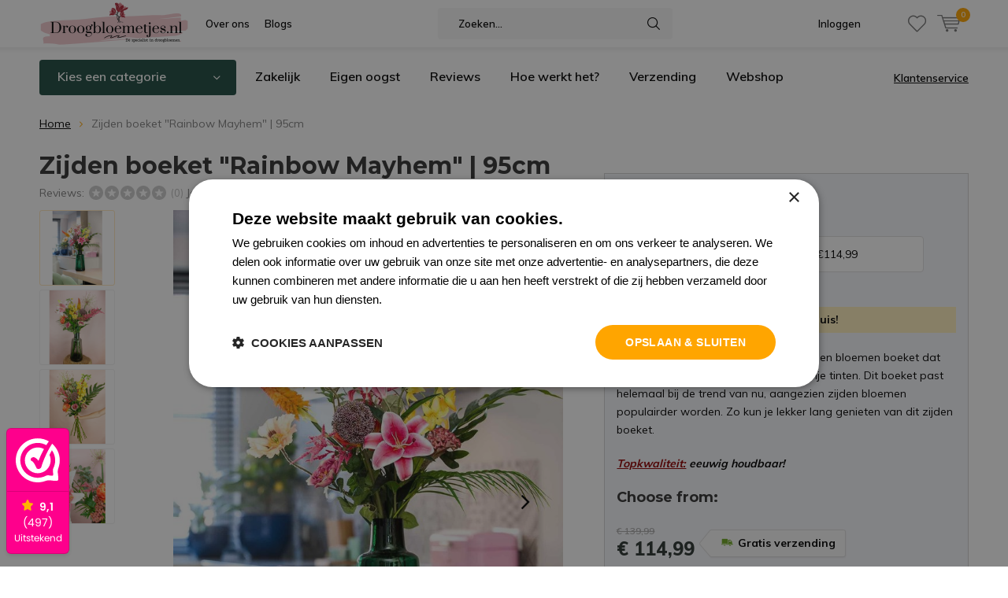

--- FILE ---
content_type: text/html;charset=utf-8
request_url: https://www.droogbloemetjes.nl/boeket-rainbow-mayhem-80-cm.html
body_size: 19290
content:
<!doctype html>
<html lang="nl" class="menu-up   no-mobile ">
	<head>
                <meta charset="utf-8"/>
<!-- [START] 'blocks/head.rain' -->
<!--

  (c) 2008-2025 Lightspeed Netherlands B.V.
  http://www.lightspeedhq.com
  Generated: 18-12-2025 @ 05:17:44

-->
<link rel="canonical" href="https://www.droogbloemetjes.nl/boeket-rainbow-mayhem-80-cm.html"/>
<link rel="alternate" href="https://www.droogbloemetjes.nl/index.rss" type="application/rss+xml" title="Nieuwe producten"/>
<meta name="robots" content="noodp,noydir"/>
<meta property="og:url" content="https://www.droogbloemetjes.nl/boeket-rainbow-mayhem-80-cm.html?source=facebook"/>
<meta property="og:site_name" content="Droogbloemetjes.nl"/>
<meta property="og:title" content="Zijden bloemen boeket &#039;Rainbow Mayhem&#039; | Droogbloemetjes.nl"/>
<meta property="og:description" content="Op zoek naar een sfeervol en kleurrijke boeket voor jouw huis? Dan is het boeket &#039;Rainbow Mayhem&#039; hét zijden boeket voor jou. Bekijk het boeket hier!"/>
<meta property="og:image" content="https://cdn.webshopapp.com/shops/329193/files/406180181/zijden-boeket-rainbow-mayhem-95cm.jpg"/>
<script src="https://app.dmws.plus/shop-assets/329193/dmws-plus-loader.js?id=33975b1e401248b898ad69daf1c8a426"></script>
<script>
(function(w,d,s,l,i){w[l]=w[l]||[];w[l].push({'gtm.start':
new Date().getTime(),event:'gtm.js'});var f=d.getElementsByTagName(s)[0],
j=d.createElement(s),dl=l!='dataLayer'?'&l='+l:'';j.async=true;j.src=
'https://www.googletagmanager.com/gtm.js?id='+i+dl;f.parentNode.insertBefore(j,f);
})(window,document,'script','dataLayer','GTM-N48NNQLV');</script>
<!-- End Google Tag Manager -->
</script>
<!--[if lt IE 9]>
<script src="https://cdn.webshopapp.com/assets/html5shiv.js?2025-02-20"></script>
<![endif]-->
<!-- [END] 'blocks/head.rain' -->
		<meta charset="utf-8">
		<meta http-equiv="x-ua-compatible" content="ie=edge">
		<title>Zijden bloemen boeket &#039;Rainbow Mayhem&#039; | Droogbloemetjes.nl - Droogbloemetjes.nl</title>
		<meta name="description" content="Op zoek naar een sfeervol en kleurrijke boeket voor jouw huis? Dan is het boeket &#039;Rainbow Mayhem&#039; hét zijden boeket voor jou. Bekijk het boeket hier!">
		<meta name="keywords" content="Zijden, boeket, &quot;Rainbow, Mayhem&quot;, |, 95cm, droogbloemen, droogbloemen boeketten, droogboekketten, gedroogde bloemen">
		<meta name="theme-color" content="#ffffff">
		<meta name="MobileOptimized" content="320">
		<meta name="HandheldFriendly" content="true">
		<meta name="viewport" content="width=device-width, initial-scale=1, initial-scale=1, minimum-scale=1, maximum-scale=1, user-scalable=no">
		<meta name="author" content="https://www.dmws.nl/">
		
		<link rel="preconnect" href="https://fonts.googleapis.com">
		<link rel="dns-prefetch" href="https://fonts.googleapis.com">
		<link rel="preconnect" href="https://ajax.googleapis.com">
		<link rel="dns-prefetch" href="https://ajax.googleapis.com">
		<link rel="preconnect" href="https://www.gstatic.com" crossorigin="anonymous">
		<link rel="dns-prefetch" href="https://www.gstatic.com" crossorigin="anonymous">
		<link rel="preconnect" href="//cdn.webshopapp.com/">
		<link rel="dns-prefetch" href="//cdn.webshopapp.com/">
	
		<link rel="preload" href="https://fonts.googleapis.com/css?family=Muli:300,400,500,600,700,800,900%7CMontserrat:300,400,500,600,700,800,900&display=fallback" as="style">
    <link rel="preload" href="https://cdn.webshopapp.com/shops/329193/themes/177778/assets/icomoon.woff" as="font" type="font/woff" crossorigin="anonymous">
    <link href="https://fonts.googleapis.com/css?family=Muli:300,400,500,600,700,800,900%7CMontserrat:300,400,500,600,700,800,900&display=fallback" rel="stylesheet" type="text/css">
  
  	<script>
      "use strict"
			function loadJS(src, onload) {
				var script = document.createElement('script')
				script.src = src
				script.onload = onload
				;(document.body || document.head).appendChild(script)
				script = null
			}
			(function () {
				var fontToLoad1 = "Muli",
					fontToLoad2 = "Montserrat"

				if (sessionStorage.font1 === fontToLoad1 && sessionStorage.font2 === fontToLoad2) {
					document.documentElement.className += " wf-active"
					return
				} else if ("fonts" in document) {
					var fontsToLoad = [document.fonts.load("300 1em 'Muli'"), document.fonts.load("400 1em 'Muli'"),
					document.fonts.load("500 1em 'Muli'"), document.fonts.load("600 1em 'Muli'"), document.fonts.load("700 1em 'Muli'"),
					document.fonts.load("800 1em 'Muli'"), document.fonts.load("900 1em 'Muli'"),
					document.fonts.load("300 1em 'Montserrat'"), document.fonts.load("400 1em 'Montserrat'"),
					document.fonts.load("500 1em 'Montserrat'"), document.fonts.load("600 1em 'Montserrat'"), document.fonts.load("700 1em 'Montserrat'"),
					document.fonts.load("800 1em 'Montserrat'"), document.fonts.load("900 1em 'Montserrat'")]
					Promise.all(fontsToLoad).then(function () {
						document.documentElement.className += " wf-active"
						try {
							sessionStorage.font1 = fontToLoad1
							sessionStorage.font2 = fontToLoad2
						} catch (e) { /* private safari */ }
					})
				} else {
					// use fallback
					loadJS('https://cdnjs.cloudflare.com/ajax/libs/fontfaceobserver/2.1.0/fontfaceobserver.js', function () {
						var fontsToLoad = []
						for (var i = 3; i <= 9; ++i) {
							fontsToLoad.push(new FontFaceObserver(fontToLoad1, { weight: i * 100 }).load())
							fontsToLoad.push(new FontFaceObserver(fontToLoad2, { weight: i * 100 }).load())
						}
						Promise.all(fontsToLoad).then(function () {
							document.documentElement.className += " wf-active"
							try {
								sessionStorage.font1 = fontToLoad1
								sessionStorage.font2 = fontToLoad2
							} catch (e) { /* private safari */ }
						});
					})
				}
			})();
    </script>
	
		<link rel="preload" href="https://cdn.webshopapp.com/shops/329193/themes/177778/assets/main-minified.css?20251216110939?1536" as="style">
		<link rel="preload" href="https://cdn.webshopapp.com/shops/329193/themes/177778/assets/settings.css?20251216110939" as="style">
    
    <link rel="preload" href="https://cdn.webshopapp.com/shops/329193/themes/177778/assets/custom.css?20251216110939" as="style">
		<link rel="stylesheet" async media="screen" href="https://cdn.webshopapp.com/shops/329193/themes/177778/assets/main-minified.css?20251216110939?1536">
    
		<link rel="stylesheet" href="https://cdn.webshopapp.com/shops/329193/themes/177778/assets/custom.css?20251216110939">
		    <link rel="stylesheet" async href="https://cdn.webshopapp.com/shops/329193/themes/177778/assets/settings.css?20251216110939" />
    
		<link rel="preload" href="https://ajax.googleapis.com/ajax/libs/jquery/2.2.4/jquery.min.js" as="script">
		
		<link rel="preload" href="https://cdn.webshopapp.com/shops/329193/themes/177778/assets/cookie.js?20251216110939" as="script">
		<link rel="preload" href="https://cdn.webshopapp.com/shops/329193/themes/177778/assets/scripts.js?20251216110939" as="script">
		<link rel="preload" href="https://cdn.webshopapp.com/shops/329193/themes/177778/assets/fancybox.js?20251216110939" as="script">
		    				<link rel="preload" href="https://cdn.webshopapp.com/shops/329193/themes/177778/assets/dmws-gui.js?20251216110939" as="script">
		
		<script src="https://ajax.googleapis.com/ajax/libs/jquery/2.2.4/jquery.min.js"></script>
    
		<link rel="icon" type="image/x-icon" href="https://cdn.webshopapp.com/shops/329193/themes/177778/v/855009/assets/favicon.ico?20210913085122">
		<link rel="apple-touch-icon" href="https://cdn.webshopapp.com/shops/329193/themes/177778/v/855009/assets/favicon.ico?20210913085122">
		<meta property="og:title" content="Zijden bloemen boeket &#039;Rainbow Mayhem&#039; | Droogbloemetjes.nl">
		<meta property="og:type" content="website"> 
		<meta property="og:description" content="Op zoek naar een sfeervol en kleurrijke boeket voor jouw huis? Dan is het boeket &#039;Rainbow Mayhem&#039; hét zijden boeket voor jou. Bekijk het boeket hier!">
		<meta property="og:site_name" content="Droogbloemetjes.nl">
		<meta property="og:url" content="https://www.droogbloemetjes.nl/">
    			<meta property="og:image" content="https://cdn.webshopapp.com/shops/329193/files/406180181/224x130x1/image.jpg">
        		<script type="application/ld+json">
			{
				"@context": "http://schema.org/",
				"@type": "Organization",
				"url": "https://www.droogbloemetjes.nl/",
				"name": "Droogbloemetjes.nl",
				"legalName": "Droogbloemetjes.nl",
				"description": "Op zoek naar een sfeervol en kleurrijke boeket voor jouw huis? Dan is het boeket &#039;Rainbow Mayhem&#039; hét zijden boeket voor jou. Bekijk het boeket hier!",
				"logo": "https://cdn.webshopapp.com/shops/329193/themes/177778/v/871135/assets/logo.png?20210917164914",
				"image": "https://cdn.webshopapp.com/shops/329193/themes/177778/v/2485895/assets/banner-1.jpg?20241124191837",
				"contactPoint": {
					"@type": "ContactPoint",
					"contactType": "Customer service",
					"telephone": ""
				},
				"address": {
					"@type": "PostalAddress",
					"streetAddress": "",
					"addressLocality": "",
					"addressRegion": "",
					"postalCode": "",
					"addressCountry": ""
				}
			}
		</script>
<script>
$(document).ready(function() {
  $('.data-product').each(function() {
    var $this = $(this);
    var url = $this.data('url');

    if (!url || $this.hasClass('reviews-initialized')) return;

    $.getJSON(url, function(data) {
      var reviews = data.product?.reviews;
      var reviewCount = reviews === false ? 0 : reviews?.length || 0;
      $this.find('.tot_revs').text('(' + reviewCount + ')');
      $this.addClass('reviews-initialized');
    });
  });
});
</script>
    <meta name="msapplication-config" content="https://cdn.webshopapp.com/shops/329193/themes/177778/assets/browserconfig.xml?20251216110939">
<meta property="og:title" content="Zijden bloemen boeket &#039;Rainbow Mayhem&#039; | Droogbloemetjes.nl">
<meta property="og:type" content="website"> 
<meta property="og:description" content="Op zoek naar een sfeervol en kleurrijke boeket voor jouw huis? Dan is het boeket &#039;Rainbow Mayhem&#039; hét zijden boeket voor jou. Bekijk het boeket hier!">
<meta property="og:site_name" content="Droogbloemetjes.nl">
<meta property="og:url" content="https://www.droogbloemetjes.nl/">
<meta property="og:image" content="https://cdn.webshopapp.com/shops/329193/themes/177778/assets/first-image-1.jpg?20251216110939">
<meta name="twitter:title" content="Zijden bloemen boeket &#039;Rainbow Mayhem&#039; | Droogbloemetjes.nl">
<meta name="twitter:description" content="Op zoek naar een sfeervol en kleurrijke boeket voor jouw huis? Dan is het boeket &#039;Rainbow Mayhem&#039; hét zijden boeket voor jou. Bekijk het boeket hier!">
<meta name="twitter:site" content="Droogbloemetjes.nl">
<meta name="twitter:card" content="https://cdn.webshopapp.com/shops/329193/themes/177778/v/871135/assets/logo.png?20210917164914">
<meta name="twitter:image" content="https://cdn.webshopapp.com/shops/329193/themes/177778/assets/first-image-1.jpg?20251216110939">
<script type="application/ld+json">
  [
        {
      "@context": "http://schema.org",
      "@type": "Product", 
      "name": "Zijden boeket &quot;Rainbow Mayhem&quot; | 95cm",
      "url": "https://www.droogbloemetjes.nl/boeket-rainbow-mayhem-80-cm.html",
            "description": "Op zoek naar een sfeervol en kleurrijke boeket voor jouw huis? Dan is het boeket &#039;Rainbow Mayhem&#039; hét zijden boeket voor jou. Bekijk het boeket hier!",      "image": "https://cdn.webshopapp.com/shops/329193/files/406180181/300x250x2/zijden-boeket-rainbow-mayhem-95cm.jpg",                        "offers": {
        "@type": "Offer",
        "price": "114.99",        "url": "https://www.droogbloemetjes.nl/boeket-rainbow-mayhem-80-cm.html",
        "priceValidUntil": "2026-12-18",
        "priceCurrency": "EUR",
          "availability": "https://schema.org/InStock",
          "inventoryLevel": "3"
              }
          },
        {
      "@context": "http://schema.org/",
      "@type": "Organization",
      "url": "https://www.droogbloemetjes.nl/",
      "name": "Droogbloemetjes.nl",
      "legalName": "Droogbloemetjes.nl",
      "description": "Op zoek naar een sfeervol en kleurrijke boeket voor jouw huis? Dan is het boeket &#039;Rainbow Mayhem&#039; hét zijden boeket voor jou. Bekijk het boeket hier!",
      "logo": "https://cdn.webshopapp.com/shops/329193/themes/177778/v/871135/assets/logo.png?20210917164914",
      "image": "https://cdn.webshopapp.com/shops/329193/themes/177778/assets/first-image-1.jpg?20251216110939",
      "contactPoint": {
        "@type": "ContactPoint",
        "contactType": "Customer service",
        "telephone": ""
      },
      "address": {
        "@type": "PostalAddress",
        "streetAddress": "Planker 5",
        "addressLocality": "",
        "postalCode": "5721 VG - Asten",
        "addressCountry": "NL"
      }
      ,
      "aggregateRating": {
          "@type": "AggregateRating",
          "bestRating": "5",
          "worstRating": "1",
          "ratingValue": "4.8",
          "reviewCount": "205",
          "url":"https://www.google.com/search?q=droogbloemetjes+review&amp;oq=droogbloemetjes+review&amp;aqs=chrome..69i57j0i22i30j69i64j69i61j69i60l2j5i22i30i44.4399j0j7&amp;sourceid=chrome&amp;ie=UTF-8#lrd=0x47c73bf0828f082b:0xc7767d789faf3d70,1,,,"
      }
            
    },
    { 
      "@context": "http://schema.org", 
      "@type": "WebSite", 
      "url": "https://www.droogbloemetjes.nl/", 
      "name": "Droogbloemetjes.nl",
      "description": "Op zoek naar een sfeervol en kleurrijke boeket voor jouw huis? Dan is het boeket &#039;Rainbow Mayhem&#039; hét zijden boeket voor jou. Bekijk het boeket hier!",
      "author": [
        {
          "@type": "Organization",
          "url": "https://www.dmws.nl/",
          "name": "DMWS B.V.",
          "address": {
            "@type": "PostalAddress",
            "streetAddress": "Klokgebouw 195 (Strijp-S)",
            "addressLocality": "Eindhoven",
            "addressRegion": "NB",
            "postalCode": "5617 AB",
            "addressCountry": "NL"
          }
        }
      ]
    }
  ]
</script>    <script>(function(w,d,t,r,u){var f,n,i;w[u]=w[u]||[],f=function(){var o={ti:"187194456", enableAutoSpaTracking: true};o.q=w[u],w[u]=new UET(o),w[u].push("pageLoad")},n=d.createElement(t),n.src=r,n.async=1,n.onload=n.onreadystatechange=function(){var s=this.readyState;s&&s!=="loaded"&&s!=="complete"||(f(),n.onload=n.onreadystatechange=null)},i=d.getElementsByTagName(t)[0],i.parentNode.insertBefore(n,i)})(window,document,"script","//bat.bing.com/bat.js","uetq");</script>
    
    	</head>
	<body>
        <ul class="hidden-data hidden"><li>329193</li><li>177778</li><li>ja</li><li>nl</li><li>live</li><li>info//droogbloemetjes/nl</li><li>https://www.droogbloemetjes.nl/</li></ul><div id="root"><header id="top"><p id="logo"><a href="https://www.droogbloemetjes.nl/" accesskey="h"><img class="desktop-only" src="https://cdn.webshopapp.com/shops/329193/themes/177778/v/871135/assets/logo.png?20210917164914" alt="Droogbloemetjes.nl" width="190" height="60"><img class="desktop-hide" src="https://cdn.webshopapp.com/shops/329193/themes/177778/v/871141/assets/logo-mobile.png?20210917170559" alt="Droogbloemetjes.nl" width="190" height="60"></a></p><nav id="skip"><ul><li><a href="#nav" accesskey="n">Skip to navigation (n)</a></li><li><a href="#content" accesskey="c">Skip to content (c)</a></li><li><a href="#footer" accesskey="f">Skip to footer (f)</a></li></ul></nav><nav id="nav"><ul><li><a accesskey="1" href="https://www.droogbloemetjes.nl/service/about/">Over ons</a><em>(1)</em></li><li><a accesskey="2" href="https://www.droogbloemetjes.nl/blogs/droogbloemen/">Blogs </a><em>(2)</em></li></ul><form action="https://www.droogbloemetjes.nl/search/" method="post" id="formSearch" class="untouched"><h5>Zoeken</h5><p><label for="q">Zoeken...</label><input type="search" id="q" name="q" value="" placeholder="Zoeken..." autocomplete="off"></p><p><button type="submit" title="Zoeken" disabled="disabled">Zoeken</button></p><ul class="list-cart"></ul></form><ul><li class="search"><a accesskey="5" href="./"><i class="icon-zoom"></i><span>Zoeken</span></a><em>(5)</em></li><!--<li class="compare mobile-only"><a accesskey="5" href="./"><i class="icon-chart"></i><span>vergelijk</span></a><em>(5)</em></li>--><li class="user"><a accesskey="6" href="https://www.droogbloemetjes.nl/account/login/"><i class="icon-user-outline"></i> 
          Inloggen
        </a><em>(6)</em><div><div class="double"><form method="post" id="formLogin" action="https://www.droogbloemetjes.nl/account/loginPost/?return=https://www.droogbloemetjes.nl/boeket-rainbow-mayhem-80-cm.html"><h5>Inloggen</h5><p><label for="formLoginEmail">E-mailadres</label><input type="email" id="formLoginEmail" name="email" placeholder="E-mailadres" autocomplete='email' required></p><p><label for="formLoginPassword">Wachtwoord</label><input type="password" id="formLoginPassword" name="password" placeholder="Wachtwoord" autocomplete="current-password" required><a href="https://www.droogbloemetjes.nl/account/password/">Wachtwoord vergeten?</a></p><p><input type="hidden" name="key" value="013ccee2679748745593ca3c4d9e8c42" /><input type="hidden" name="type" value="login" /><button type="submit" onclick="$('#formLogin').submit(); return false;">Inloggen</button></p></form><div><h5>Nieuwe klant?</h5><ul class="list-checks"><li>Al je orders en retouren op één plek</li><li>Het bestelproces gaat nog sneller</li><li>Je winkelwagen is altijd en overal opgeslagen</li></ul><p class="link-btn"><a class="a" href="https://www.droogbloemetjes.nl/account/register/">Account aanmaken</a></p></div></div></div></li><li class="menu"><a accesskey="7" href="./"><i class="icon-menu"></i>
          Menu
        </a><em>(7)</em></li><li class="favorites br"><a accesskey="8" href="https://www.droogbloemetjes.nl/account/wishlist/"><i class="icon-heart-outline"></i><span>wishlist</span></a></li><li class="cart"><a accesskey="9" href="./"><i class="icon-cart"></i><span>Winkelwagen</span><span class="qty">0</span></a><em>(9)</em><div><h5>Mijn winkelwagen</h5><ul class="list-cart"><li><a href="https://www.droogbloemetjes.nl/session/back/"><span class="img"><img src="https://cdn.webshopapp.com/shops/329193/themes/177778/assets/empty-cart.svg?20251216110939" alt="Empty cart" width="43" height="46"></span><span class="title">Geen producten gevonden...</span><span class="desc">Er zitten geen producten in uw winkelwagen. Misschien is het artikel dat u had gekozen uitverkocht.</span></a></li></ul></div></li></ul><div class="nav-main"><ul><li><a>Menu</a><ul><li><a href="https://www.droogbloemetjes.nl/droogbloemen-voor-de-kerst/"><span class="img"><img src="https://cdn.webshopapp.com/shops/329193/files/488075381/64x44x2/droogbloemen-voor-de-kerst.jpg" alt="Droogbloemen voor de Kerst" width="32" height="22"></span>Droogbloemen voor de Kerst </a></li><li><a href="https://www.droogbloemetjes.nl/cadeaus/"><span class="img"><img src="https://cdn.webshopapp.com/shops/329193/files/470183892/64x44x2/cadeaus.jpg" alt="Cadeaus" width="32" height="22"></span>Cadeaus </a><ul><li class="strong"><a href="https://www.droogbloemetjes.nl/cadeaus/">Cadeaus</a></li><li><a href="https://www.droogbloemetjes.nl/cadeaus/kerst/">Kerst</a></li><li><a href="https://www.droogbloemetjes.nl/cadeaus/cadeaus-onder-35/">Cadeaus onder €35,-</a></li><li><a href="https://www.droogbloemetjes.nl/cadeaus/cadeaus-boven-35/">Cadeaus boven €35,-</a></li><li><a href="https://www.droogbloemetjes.nl/cadeaus/zaadjes-bloemenzaad/">Zaadjes (bloemenzaad)</a><ul><li class="strong"><a href="https://www.droogbloemetjes.nl/cadeaus/zaadjes-bloemenzaad/">Zaadjes (bloemenzaad)</a></li><li><a href="https://www.droogbloemetjes.nl/cadeaus/zaadjes-bloemenzaad/zaden-voor-droogbloemen/">Zaden voor droogbloemen</a></li><li><a href="https://www.droogbloemetjes.nl/cadeaus/zaadjes-bloemenzaad/bloemenzaden/">Bloemenzaden </a></li><li><a href="https://www.droogbloemetjes.nl/cadeaus/zaadjes-bloemenzaad/bloemenzaadmengsels/">Bloemenzaadmengsels</a></li><li><a href="https://www.droogbloemetjes.nl/cadeaus/zaadjes-bloemenzaad/growkits-giftboxen/">Growkits / giftboxen</a></li></ul></li></ul></li><li><a href="https://www.droogbloemetjes.nl/droogboeketten/"><span class="img"><img src="https://cdn.webshopapp.com/shops/329193/files/426376686/64x44x2/droogboeketten.jpg" alt="Droogboeketten" width="32" height="22"></span>Droogboeketten </a><ul><li class="strong"><a href="https://www.droogbloemetjes.nl/droogboeketten/">Droogboeketten</a></li><li><a href="https://www.droogbloemetjes.nl/droogboeketten/top-20-droogboeketten/">Top 20 droogboeketten</a></li><li><a href="https://www.droogbloemetjes.nl/droogboeketten/winterboeketten/">Winterboeketten</a></li><li><a href="https://www.droogbloemetjes.nl/droogboeketten/droogboeketen-op-maat/">Droogboeketen op maat</a><ul><li class="strong"><a href="https://www.droogbloemetjes.nl/droogboeketten/droogboeketen-op-maat/">Droogboeketen op maat</a></li><li><a href="https://www.droogbloemetjes.nl/droogboeketten/droogboeketen-op-maat/grote-droogboeketten/">Grote droogboeketten</a></li><li><a href="https://www.droogbloemetjes.nl/droogboeketten/droogboeketen-op-maat/middel-droogboeketten/">Middel droogboeketten</a></li><li><a href="https://www.droogbloemetjes.nl/droogboeketten/droogboeketen-op-maat/kleine-droogboeketten/">Kleine droogboeketten</a></li><li><a href="https://www.droogbloemetjes.nl/droogboeketten/droogboeketen-op-maat/mini-droogboeketten/">Mini droogboeketten</a></li></ul></li><li><a href="https://www.droogbloemetjes.nl/droogboeketten/droogboeketten-op-prijs/">Droogboeketten op prijs</a><ul><li class="strong"><a href="https://www.droogbloemetjes.nl/droogboeketten/droogboeketten-op-prijs/">Droogboeketten op prijs</a></li><li><a href="https://www.droogbloemetjes.nl/droogboeketten/droogboeketten-op-prijs/droogboeketten-van-15-tot-30/">Droogboeketten van €15 tot €30</a></li><li><a href="https://www.droogbloemetjes.nl/droogboeketten/droogboeketten-op-prijs/droogboeketten-van-30-tot-50/">Droogboeketten van €30 tot €50</a></li><li><a href="https://www.droogbloemetjes.nl/droogboeketten/droogboeketten-op-prijs/droogboeketten-meer-dan-50/">Droogboeketten meer dan €50,-</a></li></ul></li><li><a href="https://www.droogbloemetjes.nl/droogboeketten/nieuwste-boeketten/">Nieuwste boeketten</a></li><li><a href="https://www.droogbloemetjes.nl/droogboeketten/alle-droogboekketten/">Alle droogboekketten</a></li></ul></li><li><a href="https://www.droogbloemetjes.nl/droogbloemen/"><span class="img"><img src="https://cdn.webshopapp.com/shops/329193/files/379776552/64x44x2/droogbloemen.jpg" alt="Droogbloemen" width="32" height="22"></span>Droogbloemen </a><ul><li class="strong"><a href="https://www.droogbloemetjes.nl/droogbloemen/">Droogbloemen</a></li><li><a href="https://www.droogbloemetjes.nl/droogbloemen/top-10-droogbloemen/">Top 10 droogbloemen</a></li><li><a href="https://www.droogbloemetjes.nl/droogbloemen/bloemen-gedroogd/">Bloemen (gedroogd)</a></li><li><a href="https://www.droogbloemetjes.nl/droogbloemen/droogbloemen-zaaddozen-gedroogd/">Droogbloemen zaaddozen (gedroogd)</a></li><li><a href="https://www.droogbloemetjes.nl/droogbloemen/tarwe-grassen-gedroogd/">Tarwe &amp; Grassen (gedroogd)</a></li><li><a href="https://www.droogbloemetjes.nl/droogbloemen/droogbloemen-geverfd/">Droogbloemen &quot;geverfd&quot;</a></li><li><a href="https://www.droogbloemetjes.nl/droogbloemen/droogbloemen-naturel/">Droogbloemen &quot;naturel&quot;</a></li><li><a href="https://www.droogbloemetjes.nl/droogbloemen/alle-droogbloemen/">Alle droogbloemen</a></li></ul></li><li><a href="https://www.droogbloemetjes.nl/zijden-boeketten/"><span class="img"><img src="https://cdn.webshopapp.com/shops/329193/files/470183921/64x44x2/zijden-boeketten.jpg" alt="Zijden boeketten " width="32" height="22"></span>Zijden boeketten  </a><ul><li class="strong"><a href="https://www.droogbloemetjes.nl/zijden-boeketten/">Zijden boeketten </a></li><li><a href="https://www.droogbloemetjes.nl/zijden-boeketten/top-10-zijden-boeketten/">Top 10 zijden boeketten </a></li><li><a href="https://www.droogbloemetjes.nl/zijden-boeketten/allernieuwste-boeketten/">Allernieuwste boeketten</a></li></ul></li><li><a href="https://www.droogbloemetjes.nl/zijden-bloemen/"><span class="img"><img src="https://cdn.webshopapp.com/shops/329193/files/470183906/64x44x2/zijden-bloemen.jpg" alt="Zijden bloemen" width="32" height="22"></span>Zijden bloemen </a><ul><li class="strong"><a href="https://www.droogbloemetjes.nl/zijden-bloemen/">Zijden bloemen</a></li><li><a href="https://www.droogbloemetjes.nl/zijden-bloemen/top-10-zijden-bloemen/">Top 10 zijden bloemen</a></li><li><a href="https://www.droogbloemetjes.nl/zijden-bloemen/zijden-bloemen-op-kleur/">Zijden bloemen op kleur</a><ul><li class="strong"><a href="https://www.droogbloemetjes.nl/zijden-bloemen/zijden-bloemen-op-kleur/">Zijden bloemen op kleur</a></li><li><a href="https://www.droogbloemetjes.nl/zijden-bloemen/zijden-bloemen-op-kleur/blauwe-zijden-bloemen/">Blauwe zijden bloemen</a></li><li><a href="https://www.droogbloemetjes.nl/zijden-bloemen/zijden-bloemen-op-kleur/gele-zijden-bloemen/">Gele zijden bloemen</a></li><li><a href="https://www.droogbloemetjes.nl/zijden-bloemen/zijden-bloemen-op-kleur/witte-zijden-bloemen/">Witte zijden bloemen</a></li><li><a href="https://www.droogbloemetjes.nl/zijden-bloemen/zijden-bloemen-op-kleur/roze-zijden-bloemen/">Roze zijden bloemen</a></li><li><a href="https://www.droogbloemetjes.nl/zijden-bloemen/zijden-bloemen-op-kleur/groene-zijden-bloemen/">Groene zijden bloemen</a></li><li><a href="https://www.droogbloemetjes.nl/zijden-bloemen/zijden-bloemen-op-kleur/oranje-zijden-bloemen/">Oranje zijden bloemen</a></li><li><a href="https://www.droogbloemetjes.nl/zijden-bloemen/zijden-bloemen-op-kleur/paarse-zijden-bloemen/">Paarse zijden bloemen</a></li><li><a href="https://www.droogbloemetjes.nl/zijden-bloemen/zijden-bloemen-op-kleur/rode-zijden-bloemen/">Rode zijden bloemen</a></li><li><a href="https://www.droogbloemetjes.nl/zijden-bloemen/zijden-bloemen-op-kleur/fuchsia-zijden-bloemen/">Fuchsia zijden bloemen</a></li></ul></li><li><a href="https://www.droogbloemetjes.nl/zijden-bloemen/zijden-bloemen-op-prijs/">Zijden bloemen op prijs</a><ul><li class="strong"><a href="https://www.droogbloemetjes.nl/zijden-bloemen/zijden-bloemen-op-prijs/">Zijden bloemen op prijs</a></li><li><a href="https://www.droogbloemetjes.nl/zijden-bloemen/zijden-bloemen-op-prijs/0-tot-5/">€ 0,- tot €5,-</a></li><li><a href="https://www.droogbloemetjes.nl/zijden-bloemen/zijden-bloemen-op-prijs/6-tot-10/">€ 6,- tot €10,-</a></li><li><a href="https://www.droogbloemetjes.nl/zijden-bloemen/zijden-bloemen-op-prijs/11-tot-15/">€ 11,- tot €15,-</a></li><li><a href="https://www.droogbloemetjes.nl/zijden-bloemen/zijden-bloemen-op-prijs/16-tot-25/">€ 16,- tot €25,-</a></li></ul></li></ul></li><li><a href="https://www.droogbloemetjes.nl/vazen/"><span class="img"><img src="https://cdn.webshopapp.com/shops/329193/files/470183923/64x44x2/vazen.jpg" alt="Vazen " width="32" height="22"></span>Vazen  </a><ul><li class="strong"><a href="https://www.droogbloemetjes.nl/vazen/">Vazen </a></li><li><a href="https://www.droogbloemetjes.nl/vazen/glas/">Glas</a></li><li><a href="https://www.droogbloemetjes.nl/vazen/aardewerk/">Aardewerk</a></li><li><a href="https://www.droogbloemetjes.nl/vazen/bloempotten/">Bloempotten</a></li><li><a href="https://www.droogbloemetjes.nl/vazen/cheetah-vazen/">Cheetah vazen</a></li><li><a href="https://www.droogbloemetjes.nl/vazen/3d-geprint/">3D-geprint</a></li></ul></li><li><a href="https://www.droogbloemetjes.nl/bloemen-in-glas/"><span class="img"><img src="https://cdn.webshopapp.com/shops/329193/files/470183922/64x44x2/bloemen-in-glas.jpg" alt="Bloemen in glas" width="32" height="22"></span>Bloemen in glas </a><ul><li class="strong"><a href="https://www.droogbloemetjes.nl/bloemen-in-glas/">Bloemen in glas</a></li><li><a href="https://www.droogbloemetjes.nl/bloemen-in-glas/stolpen/">Stolpen</a></li><li><a href="https://www.droogbloemetjes.nl/bloemen-in-glas/vaasjes/">Vaasjes</a></li><li><a href="https://www.droogbloemetjes.nl/bloemen-in-glas/potten/">Potten </a></li><li><a href="https://www.droogbloemetjes.nl/bloemen-in-glas/setjes/">Setjes</a></li><li><a href="https://www.droogbloemetjes.nl/bloemen-in-glas/flesjes/">Flesjes</a></li></ul></li><li><a href="https://www.droogbloemetjes.nl/longlife-rozen/"><span class="img"><img src="https://cdn.webshopapp.com/shops/329193/files/382807346/64x44x2/longlife-rozen.jpg" alt="Longlife rozen" width="32" height="22"></span>Longlife rozen </a></li><li><a href="https://www.droogbloemetjes.nl/woondecoratie/"><span class="img"><img src="https://cdn.webshopapp.com/shops/329193/files/474053300/64x44x2/woondecoratie.jpg" alt="Woondecoratie" width="32" height="22"></span>Woondecoratie </a><ul><li class="strong"><a href="https://www.droogbloemetjes.nl/woondecoratie/">Woondecoratie</a></li><li><a href="https://www.droogbloemetjes.nl/woondecoratie/tafel-kastdecoratie/">Tafel- / kastdecoratie</a></li><li><a href="https://www.droogbloemetjes.nl/woondecoratie/wanddecoratie/">Wanddecoratie</a></li><li><a href="https://www.droogbloemetjes.nl/woondecoratie/tafelsettings/">Tafelsettings</a></li><li><a href="https://www.droogbloemetjes.nl/woondecoratie/kandelaars-en-kaarsen/">Kandelaars en kaarsen</a></li><li><a href="https://www.droogbloemetjes.nl/woondecoratie/amberblokjes-en-amberhouders/">Amberblokjes en amberhouders </a></li><li><a href="https://www.droogbloemetjes.nl/woondecoratie/stolpen-en-potten/">Stolpen en potten</a></li><li><a href="https://www.droogbloemetjes.nl/woondecoratie/beeldjes/">Beeldjes </a></li><li><a href="https://www.droogbloemetjes.nl/woondecoratie/kweeksetjes-buzzy/">Kweeksetjes (Buzzy)</a></li></ul></li><li><a href="https://www.droogbloemetjes.nl/sale/"><span class="img"><img src="https://cdn.webshopapp.com/shops/329193/files/470183920/64x44x2/sale.jpg" alt="Sale" width="32" height="22"></span>Sale </a><ul><li class="strong"><a href="https://www.droogbloemetjes.nl/sale/">Sale</a></li><li><a href="https://www.droogbloemetjes.nl/sale/diverse-producten/">Diverse producten </a></li><li><a href="https://www.droogbloemetjes.nl/sale/bloemen-in-glas/">Bloemen in glas</a></li><li><a href="https://www.droogbloemetjes.nl/sale/droogboeketten/">Droogboeketten</a></li><li><a href="https://www.droogbloemetjes.nl/sale/vaasjes-setjes/">Vaasjes / Setjes</a></li></ul></li><li><a href="https://www.droogbloemetjes.nl/zakelijk-droog-zijden/"><span class="img"><img src="https://cdn.webshopapp.com/shops/329193/files/486369856/64x44x2/zakelijk-droog-zijden.jpg" alt="Zakelijk: droog &amp; zijden" width="32" height="22"></span>Zakelijk: droog &amp; zijden </a></li></ul></li></ul></div></nav><p id="back"><a href="https://www.droogbloemetjes.nl/">Terug</a></p></header><main id="content" class=" "><div class="pretemplate-content "><nav class="nav-main desktop-only"><ul><li><a href="./">Kies een categorie</a><ul><li><a href="https://www.droogbloemetjes.nl/droogbloemen-voor-de-kerst/"><span class="img"><img src="https://cdn.webshopapp.com/shops/329193/files/488075381/64x44x2/droogbloemen-voor-de-kerst.jpg" alt="Droogbloemen voor de Kerst" width="32" height="22"></span>Droogbloemen voor de Kerst</a></li><li><a href="https://www.droogbloemetjes.nl/cadeaus/"><span class="img"><img src="https://cdn.webshopapp.com/shops/329193/files/470183892/64x44x2/cadeaus.jpg" alt="Cadeaus" width="32" height="22"></span>Cadeaus</a><ul><li class="strong"><a href="https://www.droogbloemetjes.nl/cadeaus/">Cadeaus</a></li><li><a href="https://www.droogbloemetjes.nl/cadeaus/kerst/">Kerst</a></li><li><a href="https://www.droogbloemetjes.nl/cadeaus/cadeaus-onder-35/">Cadeaus onder €35,-</a></li><li><a href="https://www.droogbloemetjes.nl/cadeaus/cadeaus-boven-35/">Cadeaus boven €35,-</a></li><li><a href="https://www.droogbloemetjes.nl/cadeaus/zaadjes-bloemenzaad/">Zaadjes (bloemenzaad)</a><ul><li class="strong"><a href="https://www.droogbloemetjes.nl/cadeaus/zaadjes-bloemenzaad/">Zaadjes (bloemenzaad)</a></li><li><a href="https://www.droogbloemetjes.nl/cadeaus/zaadjes-bloemenzaad/zaden-voor-droogbloemen/">Zaden voor droogbloemen</a></li><li><a href="https://www.droogbloemetjes.nl/cadeaus/zaadjes-bloemenzaad/bloemenzaden/">Bloemenzaden </a></li><li><a href="https://www.droogbloemetjes.nl/cadeaus/zaadjes-bloemenzaad/bloemenzaadmengsels/">Bloemenzaadmengsels</a></li><li><a href="https://www.droogbloemetjes.nl/cadeaus/zaadjes-bloemenzaad/growkits-giftboxen/">Growkits / giftboxen</a></li></ul></li></ul></li><li><a href="https://www.droogbloemetjes.nl/droogboeketten/"><span class="img"><img src="https://cdn.webshopapp.com/shops/329193/files/426376686/64x44x2/droogboeketten.jpg" alt="Droogboeketten" width="32" height="22"></span>Droogboeketten</a><ul><li class="strong"><a href="https://www.droogbloemetjes.nl/droogboeketten/">Droogboeketten</a></li><li><a href="https://www.droogbloemetjes.nl/droogboeketten/top-20-droogboeketten/">Top 20 droogboeketten</a></li><li><a href="https://www.droogbloemetjes.nl/droogboeketten/winterboeketten/">Winterboeketten</a></li><li><a href="https://www.droogbloemetjes.nl/droogboeketten/droogboeketen-op-maat/">Droogboeketen op maat</a><ul><li class="strong"><a href="https://www.droogbloemetjes.nl/droogboeketten/droogboeketen-op-maat/">Droogboeketen op maat</a></li><li><a href="https://www.droogbloemetjes.nl/droogboeketten/droogboeketen-op-maat/grote-droogboeketten/">Grote droogboeketten</a></li><li><a href="https://www.droogbloemetjes.nl/droogboeketten/droogboeketen-op-maat/middel-droogboeketten/">Middel droogboeketten</a></li><li><a href="https://www.droogbloemetjes.nl/droogboeketten/droogboeketen-op-maat/kleine-droogboeketten/">Kleine droogboeketten</a></li><li><a href="https://www.droogbloemetjes.nl/droogboeketten/droogboeketen-op-maat/mini-droogboeketten/">Mini droogboeketten</a></li></ul></li><li><a href="https://www.droogbloemetjes.nl/droogboeketten/droogboeketten-op-prijs/">Droogboeketten op prijs</a><ul><li class="strong"><a href="https://www.droogbloemetjes.nl/droogboeketten/droogboeketten-op-prijs/">Droogboeketten op prijs</a></li><li><a href="https://www.droogbloemetjes.nl/droogboeketten/droogboeketten-op-prijs/droogboeketten-van-15-tot-30/">Droogboeketten van €15 tot €30</a></li><li><a href="https://www.droogbloemetjes.nl/droogboeketten/droogboeketten-op-prijs/droogboeketten-van-30-tot-50/">Droogboeketten van €30 tot €50</a></li><li><a href="https://www.droogbloemetjes.nl/droogboeketten/droogboeketten-op-prijs/droogboeketten-meer-dan-50/">Droogboeketten meer dan €50,-</a></li></ul></li><li><a href="https://www.droogbloemetjes.nl/droogboeketten/nieuwste-boeketten/">Nieuwste boeketten</a></li><li><a href="https://www.droogbloemetjes.nl/droogboeketten/alle-droogboekketten/">Alle droogboekketten</a></li></ul></li><li><a href="https://www.droogbloemetjes.nl/droogbloemen/"><span class="img"><img src="https://cdn.webshopapp.com/shops/329193/files/379776552/64x44x2/droogbloemen.jpg" alt="Droogbloemen" width="32" height="22"></span>Droogbloemen</a><ul><li class="strong"><a href="https://www.droogbloemetjes.nl/droogbloemen/">Droogbloemen</a></li><li><a href="https://www.droogbloemetjes.nl/droogbloemen/top-10-droogbloemen/">Top 10 droogbloemen</a></li><li><a href="https://www.droogbloemetjes.nl/droogbloemen/bloemen-gedroogd/">Bloemen (gedroogd)</a></li><li><a href="https://www.droogbloemetjes.nl/droogbloemen/droogbloemen-zaaddozen-gedroogd/">Droogbloemen zaaddozen (gedroogd)</a></li><li><a href="https://www.droogbloemetjes.nl/droogbloemen/tarwe-grassen-gedroogd/">Tarwe &amp; Grassen (gedroogd)</a></li><li><a href="https://www.droogbloemetjes.nl/droogbloemen/droogbloemen-geverfd/">Droogbloemen &quot;geverfd&quot;</a></li><li><a href="https://www.droogbloemetjes.nl/droogbloemen/droogbloemen-naturel/">Droogbloemen &quot;naturel&quot;</a></li><li><a href="https://www.droogbloemetjes.nl/droogbloemen/alle-droogbloemen/">Alle droogbloemen</a></li></ul></li><li><a href="https://www.droogbloemetjes.nl/zijden-boeketten/"><span class="img"><img src="https://cdn.webshopapp.com/shops/329193/files/470183921/64x44x2/zijden-boeketten.jpg" alt="Zijden boeketten " width="32" height="22"></span>Zijden boeketten </a><ul><li class="strong"><a href="https://www.droogbloemetjes.nl/zijden-boeketten/">Zijden boeketten </a></li><li><a href="https://www.droogbloemetjes.nl/zijden-boeketten/top-10-zijden-boeketten/">Top 10 zijden boeketten </a></li><li><a href="https://www.droogbloemetjes.nl/zijden-boeketten/allernieuwste-boeketten/">Allernieuwste boeketten</a></li></ul></li><li><a href="https://www.droogbloemetjes.nl/zijden-bloemen/"><span class="img"><img src="https://cdn.webshopapp.com/shops/329193/files/470183906/64x44x2/zijden-bloemen.jpg" alt="Zijden bloemen" width="32" height="22"></span>Zijden bloemen</a><ul><li class="strong"><a href="https://www.droogbloemetjes.nl/zijden-bloemen/">Zijden bloemen</a></li><li><a href="https://www.droogbloemetjes.nl/zijden-bloemen/top-10-zijden-bloemen/">Top 10 zijden bloemen</a></li><li><a href="https://www.droogbloemetjes.nl/zijden-bloemen/zijden-bloemen-op-kleur/">Zijden bloemen op kleur</a><ul><li class="strong"><a href="https://www.droogbloemetjes.nl/zijden-bloemen/zijden-bloemen-op-kleur/">Zijden bloemen op kleur</a></li><li><a href="https://www.droogbloemetjes.nl/zijden-bloemen/zijden-bloemen-op-kleur/blauwe-zijden-bloemen/">Blauwe zijden bloemen</a></li><li><a href="https://www.droogbloemetjes.nl/zijden-bloemen/zijden-bloemen-op-kleur/gele-zijden-bloemen/">Gele zijden bloemen</a></li><li><a href="https://www.droogbloemetjes.nl/zijden-bloemen/zijden-bloemen-op-kleur/witte-zijden-bloemen/">Witte zijden bloemen</a></li><li><a href="https://www.droogbloemetjes.nl/zijden-bloemen/zijden-bloemen-op-kleur/roze-zijden-bloemen/">Roze zijden bloemen</a></li><li><a href="https://www.droogbloemetjes.nl/zijden-bloemen/zijden-bloemen-op-kleur/groene-zijden-bloemen/">Groene zijden bloemen</a></li><li><a href="https://www.droogbloemetjes.nl/zijden-bloemen/zijden-bloemen-op-kleur/oranje-zijden-bloemen/">Oranje zijden bloemen</a></li><li><a href="https://www.droogbloemetjes.nl/zijden-bloemen/zijden-bloemen-op-kleur/paarse-zijden-bloemen/">Paarse zijden bloemen</a></li><li><a href="https://www.droogbloemetjes.nl/zijden-bloemen/zijden-bloemen-op-kleur/rode-zijden-bloemen/">Rode zijden bloemen</a></li><li><a href="https://www.droogbloemetjes.nl/zijden-bloemen/zijden-bloemen-op-kleur/fuchsia-zijden-bloemen/">Fuchsia zijden bloemen</a></li></ul></li><li><a href="https://www.droogbloemetjes.nl/zijden-bloemen/zijden-bloemen-op-prijs/">Zijden bloemen op prijs</a><ul><li class="strong"><a href="https://www.droogbloemetjes.nl/zijden-bloemen/zijden-bloemen-op-prijs/">Zijden bloemen op prijs</a></li><li><a href="https://www.droogbloemetjes.nl/zijden-bloemen/zijden-bloemen-op-prijs/0-tot-5/">€ 0,- tot €5,-</a></li><li><a href="https://www.droogbloemetjes.nl/zijden-bloemen/zijden-bloemen-op-prijs/6-tot-10/">€ 6,- tot €10,-</a></li><li><a href="https://www.droogbloemetjes.nl/zijden-bloemen/zijden-bloemen-op-prijs/11-tot-15/">€ 11,- tot €15,-</a></li><li><a href="https://www.droogbloemetjes.nl/zijden-bloemen/zijden-bloemen-op-prijs/16-tot-25/">€ 16,- tot €25,-</a></li></ul></li></ul></li><li><a href="https://www.droogbloemetjes.nl/vazen/"><span class="img"><img src="https://cdn.webshopapp.com/shops/329193/files/470183923/64x44x2/vazen.jpg" alt="Vazen " width="32" height="22"></span>Vazen </a><ul><li class="strong"><a href="https://www.droogbloemetjes.nl/vazen/">Vazen </a></li><li><a href="https://www.droogbloemetjes.nl/vazen/glas/">Glas</a></li><li><a href="https://www.droogbloemetjes.nl/vazen/aardewerk/">Aardewerk</a></li><li><a href="https://www.droogbloemetjes.nl/vazen/bloempotten/">Bloempotten</a></li><li><a href="https://www.droogbloemetjes.nl/vazen/cheetah-vazen/">Cheetah vazen</a></li><li><a href="https://www.droogbloemetjes.nl/vazen/3d-geprint/">3D-geprint</a></li></ul></li><li><a href="https://www.droogbloemetjes.nl/bloemen-in-glas/"><span class="img"><img src="https://cdn.webshopapp.com/shops/329193/files/470183922/64x44x2/bloemen-in-glas.jpg" alt="Bloemen in glas" width="32" height="22"></span>Bloemen in glas</a><ul><li class="strong"><a href="https://www.droogbloemetjes.nl/bloemen-in-glas/">Bloemen in glas</a></li><li><a href="https://www.droogbloemetjes.nl/bloemen-in-glas/stolpen/">Stolpen</a></li><li><a href="https://www.droogbloemetjes.nl/bloemen-in-glas/vaasjes/">Vaasjes</a></li><li><a href="https://www.droogbloemetjes.nl/bloemen-in-glas/potten/">Potten </a></li><li><a href="https://www.droogbloemetjes.nl/bloemen-in-glas/setjes/">Setjes</a></li><li><a href="https://www.droogbloemetjes.nl/bloemen-in-glas/flesjes/">Flesjes</a></li></ul></li><li><a href="https://www.droogbloemetjes.nl/longlife-rozen/"><span class="img"><img src="https://cdn.webshopapp.com/shops/329193/files/382807346/64x44x2/longlife-rozen.jpg" alt="Longlife rozen" width="32" height="22"></span>Longlife rozen</a></li><li><a href="https://www.droogbloemetjes.nl/woondecoratie/"><span class="img"><img src="https://cdn.webshopapp.com/shops/329193/files/474053300/64x44x2/woondecoratie.jpg" alt="Woondecoratie" width="32" height="22"></span>Woondecoratie</a><ul><li class="strong"><a href="https://www.droogbloemetjes.nl/woondecoratie/">Woondecoratie</a></li><li><a href="https://www.droogbloemetjes.nl/woondecoratie/tafel-kastdecoratie/">Tafel- / kastdecoratie</a></li><li><a href="https://www.droogbloemetjes.nl/woondecoratie/wanddecoratie/">Wanddecoratie</a></li><li><a href="https://www.droogbloemetjes.nl/woondecoratie/tafelsettings/">Tafelsettings</a></li><li><a href="https://www.droogbloemetjes.nl/woondecoratie/kandelaars-en-kaarsen/">Kandelaars en kaarsen</a></li><li><a href="https://www.droogbloemetjes.nl/woondecoratie/amberblokjes-en-amberhouders/">Amberblokjes en amberhouders </a></li><li><a href="https://www.droogbloemetjes.nl/woondecoratie/stolpen-en-potten/">Stolpen en potten</a></li><li><a href="https://www.droogbloemetjes.nl/woondecoratie/beeldjes/">Beeldjes </a></li><li><a href="https://www.droogbloemetjes.nl/woondecoratie/kweeksetjes-buzzy/">Kweeksetjes (Buzzy)</a></li></ul></li><li><a href="https://www.droogbloemetjes.nl/sale/"><span class="img"><img src="https://cdn.webshopapp.com/shops/329193/files/470183920/64x44x2/sale.jpg" alt="Sale" width="32" height="22"></span>Sale</a><ul><li class="strong"><a href="https://www.droogbloemetjes.nl/sale/">Sale</a></li><li><a href="https://www.droogbloemetjes.nl/sale/diverse-producten/">Diverse producten </a></li><li><a href="https://www.droogbloemetjes.nl/sale/bloemen-in-glas/">Bloemen in glas</a></li><li><a href="https://www.droogbloemetjes.nl/sale/droogboeketten/">Droogboeketten</a></li><li><a href="https://www.droogbloemetjes.nl/sale/vaasjes-setjes/">Vaasjes / Setjes</a></li></ul></li><li><a href="https://www.droogbloemetjes.nl/zakelijk-droog-zijden/"><span class="img"><img src="https://cdn.webshopapp.com/shops/329193/files/486369856/64x44x2/zakelijk-droog-zijden.jpg" alt="Zakelijk: droog &amp; zijden" width="32" height="22"></span>Zakelijk: droog &amp; zijden</a></li></ul></li><li><a href="https://www.droogbloemetjes.nl/service/zakelijk-droogbloemen/" title="Zakelijk">Zakelijk</a></li><li><a href="https://www.droogbloemetjes.nl/service/eigen-oogst-droogbloemen/" title="Eigen oogst">Eigen oogst</a></li><li><a href="https://www.droogbloemetjes.nl/service/reviews/" title="Reviews ">Reviews </a></li><li><a href="https://www.droogbloemetjes.nl/service/hoe-werkt-het/" title="Hoe werkt het? ">Hoe werkt het? </a></li><li><a href="https://www.droogbloemetjes.nl/service/shipping-returns/" title="Verzending">Verzending</a></li><li><a href="https://www.droogbloemetjes.nl/droogboeketten/" title="Webshop">Webshop</a></li></ul><p class="link-inline product-page-trustmark"><a href="https://www.droogbloemetjes.nl/service/">Klantenservice</a></p></nav></div><nav class="breadcrumbs desktop-only"><ol><li><a href="https://www.droogbloemetjes.nl/">Home</a></li><li>Zijden boeket &quot;Rainbow Mayhem&quot; | 95cm</li></ol></nav><header class="heading-product"><p class="link-inline tablet-only product-heading-trustmark"></p><h1>Zijden boeket &quot;Rainbow Mayhem&quot; | 95cm</h1><ul class="list-product-rating"><li><span class="mobile-hide">Reviews: </span><span class="rating-a" data-val="0" data-of="5"> (0)</span><a class="mobile-hide" href="./" data-popup="review">Je beoordeling toevoegen</a></li><li class="data-product fake-data-product desktop-hide"><a href="https://www.droogbloemetjes.nl/account/wishlistAdd/135431346/?variant_id=267704660"><i class="icon-heart"></i><span><span>Aan verlanglijst toevoegen</span></span></a></li></ul></header><div class="double d"><ul class="product-slider left"><li id="product-images-tp"><a class="big" data-fancybox="imageGal" href="https://cdn.webshopapp.com/shops/329193/files/406180181/image.jpg"><img height="1008" src="https://cdn.webshopapp.com/shops/329193/files/406180181/756x1008x3/zijden-boeket-rainbow-mayhem-95cm.jpg" alt="Zijden boeket &quot;Rainbow Mayhem&quot; | 95cm"><span class="label custom" style="background:#F49299;">eeuwig mooi</span></a></li><li id="product-images-tp"><a class="big" data-fancybox="imageGal" href="https://cdn.webshopapp.com/shops/329193/files/408803985/image.jpg"><img height="1008" src="https://cdn.webshopapp.com/shops/329193/files/408803985/756x1008x3/zijden-boeket-rainbow-mayhem-95cm.jpg" alt="Zijden boeket &quot;Rainbow Mayhem&quot; | 95cm"><span class="label custom" style="background:#F49299;">eeuwig mooi</span></a></li><li id="product-images-tp"><a class="big" data-fancybox="imageGal" href="https://cdn.webshopapp.com/shops/329193/files/405711467/image.jpg"><img height="1008" src="https://cdn.webshopapp.com/shops/329193/files/405711467/756x1008x3/zijden-boeket-rainbow-mayhem-95cm.jpg" alt="Zijden boeket &quot;Rainbow Mayhem&quot; | 95cm"><span class="label custom" style="background:#F49299;">eeuwig mooi</span></a></li><li id="product-images-tp"><a class="big" data-fancybox="imageGal" href="https://cdn.webshopapp.com/shops/329193/files/405683414/image.jpg"><img height="1008" src="https://cdn.webshopapp.com/shops/329193/files/405683414/756x1008x3/zijden-boeket-rainbow-mayhem-95cm.jpg" alt="Zijden boeket &quot;Rainbow Mayhem&quot; | 95cm"><span class="label custom" style="background:#F49299;">eeuwig mooi</span></a></li></ul><div class="test"><form action="https://www.droogbloemetjes.nl/cart/add/267704660/" id="product_configure_form" method="post" class="form-product right " data-url="https://www.droogbloemetjes.nl/cart/add/267704660/"><div id="dmws-p_86bzemcp6-promobar"><span id="dmws-p_86bzemcp6_text"></span><div id="dmws-p_86bzemcp6_countdown"><span class="countdown-val days"><span class="countdown-val-char">0</span><span class="countdown-val-char">0</span></span><span class="countdown-dots"> : </span><span class="countdown-val hours"><span class="countdown-val-char">0</span><span class="countdown-val-char">0</span></span><span class="countdown-dots"> : </span><span class="countdown-val minutes"><span class="countdown-val-char">0</span><span class="countdown-val-char">0</span></span><span class="countdown-dots"> : </span><span class="countdown-val seconds"><span class="countdown-val-char">0</span><span class="countdown-val-char">0</span></span></div></div><p class="input-inline m10 mobile-hide"><input type="hidden" name="bundle_id" id="product_configure_bundle_id" value=""><div class="product-configure"><div class="product-configure-variants"  aria-label="Select an option of the product. This will reload the page to show the new option." role="region"><label for="product_configure_variants">Maak een keuze: <em aria-hidden="true">*</em></label><select name="variant" id="product_configure_variants" onchange="document.getElementById('product_configure_form').action = 'https://www.droogbloemetjes.nl/product/variants/135431346/'; document.getElementById('product_configure_form').submit();" aria-required="true"><option value="267704660" selected="selected">&quot;Rainbow Mayhem&quot; - zonder vaas - €114,99</option><option value="267704661">&quot;Rainbow Mayhem&quot; - met zwarte vaas - €199,99</option></select><div class="product-configure-clear"></div></div></div></p><p class="overlay-e strong"><i class="icon-check-circle"></i> Vóór 14:00 besteld = Morgen in huis!</p><ul class="list-b"></ul><p>&quot;Rainbow Mayhem&quot; is een prachtig zijden bloemen boeket dat bestaat uit: rode, roze, paarse en oranje tinten.  Dit boeket past helemaal bij de trend van nu, aangezien zijden bloemen populairder worden. Zo kun je lekker lang genieten van dit zijden boeket.</p><p class="extratekst"><span>Topkwaliteit:</span> eeuwig houdbaar! </p><div data-id="267704660" data-url="https://www.droogbloemetjes.nl/boeket-rainbow-mayhem-80-cm.html?format=json" class="dmws-p_w8g0f1-color-picker--product-page" id="dmws-p_w8g0f1-color-picker-267704660"><span class="dmws-p_w8g0f1-color-picker--color-chosen"><h4>Choose from:</h4><label class="dmws-p_w8g0f1-color-picker--chosen"></label></span><div class="dmws-p_w8g0f1-color-picker--custom-color"></div></div><p class="price-a"><span class="old">€ 139,99</span>      € 114,99            <span class="shipping">Gratis verzending</span></p><div class="submit"><p><span class="qty"><label for="product-q" class="hidden">Aantal</label><select class="product-quantity-select" id="product-q" name="quantity" value="1"><option id="product-q" name="quantity" value="1" selected="selected">1</option><option id="product-q" name="quantity" value="2" >2</option><option id="product-q" name="quantity" value="3" >3</option><option id="product-q" name="quantity" value="4" >4</option><option id="product-q" name="quantity" value="5" >5</option><option id="product-q" name="quantity" value="6" >6</option><option id="product-q" name="quantity" value="7" >7</option><option id="product-q" name="quantity" value="8" >8</option><option id="product-q" name="quantity" value="9" >9</option><option id="product-q" name="quantity" value="10" >10</option><option class="product-qty-more-option" data-toggle="toggle" value="more">Meer...</option></select></span><button type="submit"  data-popup="popup-buy" ><span class="mobile-hide">Toevoegen aan winkelwagen <i class="icon-cart"></i></span><span class="mobile-only"><i class="icon-cart-plus"></i></span></button><a class="btn" href="https://www.droogbloemetjes.nl/account/wishlistAdd/135431346/?variant_id=267704660"><i class="icon-heart"></i> Aan verlanglijst toevoegen</a></p><div id="dmws-a_w8g7dw_payment-info"><p>Koop nu, betaal later (gratis)</p></div><div class="modal"><p>Voer het aantal in en klik op <i class="icon-check"></i></p><p><label class="hidden">Label</label><input class="product-modal-qty" type="number" min="1" name="quantity"><a href="javascript:;" class="btn product-modal-qty-submit"><i class="icon-check"></i><span>Ok</span></a></p></div></div><span class="product-price"></span><ul class="list-checks semi productpage"><li style="display: none" class="strong product-countdown has-countdown">Vandaag verzonden? Je hebt nog: <span class="countdown">2018/12/25</span></li><li><b>Kwalitatieve</b> droogbloemen <span class="tip left"><a href="./"><i class="icon-info"></i><span>Tooltip</span></a><span>Wij beschikken over eigen oogst droogbloemen, waarbij de kwaliteit subliem is. Daarnaast kopen wij uitsluitend droogbloemen van specialistische telers. </span></span></li><li>Niet goed = <b>Geld terug!</b></li><li><b>1800+</b> productreviews</li><li><b>55.125 klanten</b> gingen je voor</li></ul><div class="module-rating margin-fix"><figure><a href="https://www.droogbloemetjes.nl/service/reviews/" target="_blank"><img src="https://cdn.webshopapp.com/shops/329193/themes/177778/v/854033/assets/feedback-image.png?20210913085122" alt="Placeholder" width="65" height="65"></a><span>4,6</span></figure><h4><a href="https://www.droogbloemetjes.nl/service/reviews/" target="_blank"> 1800+ positieve Beoordelingen  <span class="rating-a" data-val="4.6" data-of="5"></span></a></h4><p><a href="https://www.droogbloemetjes.nl/service/reviews/" target="_blank">“Review op Google: Hoi Bart, ik heb 2  nieuwe boeketten gekochtZomerliefde en Naturel Beauty.  Nou petje af hoor,een beetje zonnetje in de vaas.Mooie kleuren en goed verzorgd. De vorige 2 boeketten hebben 15 maanden gestaan dus werd het tijd voor iets ande”</a></p><a class="sidebar-review-link" href="https://www.droogbloemetjes.nl/service/reviews/" target="_blank"></a></div></div></form></div><div class="product-info"><div class="double d"><div class="left"><ul class="list-a mobile-hide"><li><a href="#section-description">Productomschrijving</a></li><li><a href="#section-specifications">Specificaties</a></li><li><a href="#section-returns">Verzending &amp; verzorging producten</a></li><li class="desktop-hide"><a href="#section-reviews">Reviews</a></li></ul><h2 class="header mobile-only">Productomschrijving</h2><article class="module-info " id="section-description"><h3>Zijden boeket &quot;Rainbow Mayhem&quot; | 95cm</h3><p>&quot;Rainbow Mayhem&quot; is een prachtig zijden bloemen boeket dat bestaat uit: rode, roze, paarse en oranje tinten.  Dit boeket past helemaal bij de trend van nu, aangezien zijden bloemen populairder worden. Zo kun je lekker lang genieten van dit zijden boeket.</p><p class="more"><a href="./">Lees de volledige productomschrijving</a></p><p><h2><strong>Beschrijving zijden bloemen boeket "Rainbow Mayhem"</strong></h2><p>Ons prachtige zijden bloemen boeket "Rainbow Mayhem" bestaat uit prachtig gekleurde kunstbloemen (polyethyleen). Zijden bloemen boeket "Rainbow Mayhem" neemt een stijlvolle, subtiel en gezellig sfeertje met haar mee. Zo kun je dit prachtige boeket bijvoorbeeld in jouw eetkamer neerzetten zodat je iedere keer tijdens je eetmomenten weer kunt genieten van de prachtige sfeer van dit boeket, zodat het keer op keer weer aanvoelt als een prachtige zomerse sfeerbeleving. Daarnaast is dit een boeket dat er het hele jaar voor zorgt dat jij een heerlijk zomers gevoel in huis haalt.</p><h2><strong>Zijden of kunstboeket?</strong></h2><p>Dit boeket bestaat uitsluitend uit kunstbloemen/zijden bloemen. Hoewel deze bloemen zich wel classificeren als zijden bloemen, is het productie proces van zijden een te duur proces. In deze bloemen zit dan ook bijna geen zijden, anders zouden de bloemen veel te duur worden. Deze soort bloemen zijn een stuk goedkoper dan zijden bloemen, maar genieten wel van dezelfde eigenschappen. Enkele eigenschappen van het boeket:</p><ul><li><p><span style="font-family: Arial, sans-serif;"><span lang="nl-NL"><span style="font-weight: normal;">Niet van echt te onderscheiden; </span></span></span></p></li><li><p style="margin-bottom: 0cm;"><span style="font-family: Arial, sans-serif;">Hoogste kwaliteit zijden bloemen;</span></p></li><li><p style="margin-bottom: 0cm;"><span style="font-family: Arial, sans-serif;">Onderhoudsvrij;</span></p></li><li><p style="margin-bottom: 0cm;"><span style="font-family: Arial, sans-serif;">Seizoenswissel;</span></p></li><li><p style="margin-bottom: 0cm;"><span style="font-family: Arial, sans-serif;">Flinke kostenbesparing in vergelijking met verse bloemen;</span></p></li><li><p style="margin-bottom: 0cm;"><span style="font-family: Arial, sans-serif;">Zet ze niet vol in de zon in verband met verkleuringen;</span></p></li><li><p style="margin-bottom: 0cm;"><span style="font-family: Arial, sans-serif;">Geschikt voor plekken waar verse bloemen niet kunnen staan;</span></p></li><li><p style="margin-bottom: 0cm;"><span style="font-family: Arial, sans-serif;">Zijden bloemen veroorzaken geen allergieën.</span></p></li></ul><hr /><ul><li><strong><span style="color: #333333;"><em><span style="text-decoration: underline; color: #ab2232;">Lang genieten:</span> blijft voor altijd mooi;</em></span></strong></li><li><strong><span style="color: #333333;"><em><span style="text-decoration: underline; color: #ab2232;">Makkelijk:</span> géén onderhoud nodig;</em></span></strong></li><li><strong><span style="color: #333333;"><em><span style="text-decoration: underline; color: #ab2232;">Voordelig:</span> stuk goedkoper dan verse bloemen;</em></span></strong></li><li><strong><span style="color: #333333;"><em><span style="text-decoration: underline; color: #ab2232;">100% Garantie:</span> niet goed? geld terug!</em></span></strong></li></ul><hr /><p>Onze zijden boeketten worden ontworpen door onze twee topstylisten die al meer dan 35 jaar in het bloemisten-vak werkzaam zijn. Je ontvangt het boeket kant-en-klaar, dit houdt in dat je het boeket zoals op de foto ontvangt (gebonden en in deze samenstelling). Het boeket wordt zorgvuldig verstuurd in bubbelplastic en een sterke doos, zodat het in perfect staat bij jou thuisbezorgd wordt.</p><hr /><p><strong>Altijd mooie zijden bloemen boeketten: </strong>Wij hebben de samenstelling zo ontworpen dat je<strong> </strong><strong><span style="text-decoration: underline;">altijd</span> </strong>de juiste zijden bloemen ontvangt die dit zijden bloemen boeket vormen. Wij zorgen dat de zijden bloemen voorradig zijn, zodat je erop kunt rekenen dat wat je koopt, je ook krijgt.</p><hr /></p></article><h2 class="header mobile-only toggle">Specificaties</h2><article class="module-info a toggle" id="section-specifications"><h3>Specificaties voor: Zijden boeket &quot;Rainbow Mayhem&quot; | 95cm</h3><ul class="list-info"><li><span>Afmeting boeket</span> ⌀ 45 cm</li><li><span>Hoogte boeket</span> 95 cm</li><li><span>Kleuren</span> oranje, roze, beige, blauw</li><li><span>Houdbaarheid</span> eeuwig houdbaar</li><li><span>Plaatsen</span> Woonkamer, Eetkamer, Keuken</li><li class="more"><a href="./">Bekijk alle specificaties</a></li><li><span>Verzorging</span> Geen verzorging</li><li><span>Materiaal</span> Kunsstof zijde, polyethyleen</li><li><span>Garantie</span> Niet goed = geld terug</li></ul></article><div class="wrapper-returns"><h2 class="header mobile-only">Verzending &amp; verzorging producten</h2><article class="module-info a b" id="section-returns"><h3 class="mobile-hide">Verzending &amp; verzorging producten</h3><p>Je ontvangt de droogbloemen in perfecte staat en kant-en-klaar (zoals op de foto).  Je kunt de droogboeketten eenvoudig in een vaas plaatsen en het touwtje van het boeket losknippen, zodat deze mooi in de vaas valt. </p><p class="more"><a >Meer informatie</a></p><p>Al onze droogboeketten worden ontworpen door onze twee topstylisten met meer dan 35 jaar ervaring. Daarbij gebruiken wij uitsluitend kwalitatieve droogbloemen. Bij ons geldt: niet goed = geld terug!</p></article></div><!--       <figure class="mobile-hide"><img src="http://placehold.it/800x360" alt="Placeholder" width="800" height="360"></figure> --></div><div class="right"><div id="dmws-p_w8g9mx-productpage-contact-box"><div><div class="img-wrap"><img src="" alt="Heb je een vraag over dit product? " /></div><div class="content"><h3>Heb je een vraag over dit product? </h3><p>We helpen je graag met het vinden van het juiste product.</p><button class="btn button dmws-f_popup--link" data-dmws-f-popup="#dmws-p_w8g9mx-popup-contact">Verstuur mailtje</button></div></div></div><div id="dmws-p_w8g9mx-popup-contact" class="dmws-f_popup" style="display: none;"><div class="dmws-p_w8g9mx-popup-form-container"><h3>Stel een vraag over dit product </h3><form action="https://www.droogbloemetjes.nl/service/contactPost/" method="post" class="form-contact dmws-p_w8g9mx-popup-form"><input type="hidden" name="key" value="013ccee2679748745593ca3c4d9e8c42"><input type="text" name="url" value="" placeholder="URL" class="gui-hide"><div><div class="field"><label for="gui-form-subject">Product<span>*</span></label><div class="input done"><input type="text" id="gui-form-subject" name="subject" placeholder="Product" value="Zijden boeket &quot;Rainbow Mayhem&quot; | 95cm" required><i class="dmws-p_icon-check"><svg width="15" height="12" viewBox="0 0 15 12" fill="none" xmlns="http://www.w3.org/2000/svg"><path d="M14.842 0.938915L13.9999 0.0856423C13.8727 -0.0341153 13.7323 -0.0939941 13.5788 -0.0939941C13.4253 -0.0939941 13.2962 -0.0341153 13.1915 0.0856423H13.1466L5.39958 8.0906C5.34713 8.13563 5.27971 8.15814 5.19731 8.15814C5.11492 8.15814 5.04749 8.13563 4.99504 8.0906L1.8514 4.68865L1.79536 4.64374C1.6756 4.53883 1.53716 4.48638 1.38004 4.48638C1.22292 4.48638 1.09561 4.53883 0.998131 4.64374L0.144858 5.44096C0.0998288 5.51593 0.0642608 5.58886 0.0381537 5.65976C0.0120465 5.73066 -0.00100708 5.78862 -0.00100708 5.83365C-0.00100708 5.8861 0.0120465 5.95353 0.0381537 6.03592C0.0642608 6.11831 0.0998288 6.18574 0.144858 6.23819L0.302219 6.44046L4.79313 11.2906C4.84558 11.3357 4.90175 11.3712 4.96163 11.3973C5.02151 11.4235 5.10007 11.4365 5.19731 11.4365C5.27228 11.4365 5.34521 11.4235 5.41611 11.3973C5.48701 11.3712 5.5488 11.3357 5.60149 11.2906L14.8416 1.73614C14.9465 1.61638 14.999 1.47794 14.999 1.32082C14.999 1.1637 14.9465 1.0364 14.8416 0.938915H14.842Z" fill="black"/></svg></i></div></div></div><div class="double"><div class="field"><label for="gui-form-name">Je naam<span>*</span></label><div class="input"><input type="text" id="gui-form-name" name="name" placeholder="Naam" required></div></div><div class="field"><label for="gui-form-email">Je e-mailadres<span>*</span></label><div class="input"><input type="email" id="gui-form-email" name="email" placeholder="E-mail adres" required></div><p class="error" style="display:none">Het e-mail adres is niet correct</p><p class="extra">Ons antwoord zal gestuurd worden naar dit e-mail adres</p></div></div><div><label for="gui-form-message">Vraag<span>*</span></label><div class="input"><textarea id="gui-form-message" name="message" placeholder="Stel je vraag over het product in dit vak" required></textarea></div></div><div class="submit"><span>* Vereiste velden</span><button class="btn button" type="submit" href="javascript:;">Verstuur</button></div><input type="submit" class="gui-hide"></form></div><div class="dmws-p_w8g9mx-popup-form-submitted" style="display: none;"><i class="dmws-p_w8g9mx-popup-form-submitted-icon"><svg width="16" height="12" viewBox="0 0 16 12" fill="none" xmlns="http://www.w3.org/2000/svg"><path d="M1 7L5 11L15 1" stroke="#059669" stroke-width="2" stroke-linecap="round" stroke-linejoin="round"/></svg></i><p><strong>De vraag is verstuurd</strong></p><p>We komen zo snel mogelijk terug op jouw vraag</p><button class="btn button" onclick="$(this).closest('.dmws-f-active').removeClass('dmws-f-active');">Terug naar product</button></div></div><h2 class="header mobile-only toggle">Reviews</h2><article id="section-reviews" class="wrapper-reviews toggle m50"><h3 class="size-b m60 mobile-hide">Gebruikers beoordelingen</h3><p class="m40">Er zijn nog geen reviews geschreven over dit product.</p><p class="link-btn a"><a href="./" data-popup="review">Schrijf je eigen review <i class="icon-edit"></i></a></p></article></div></div><span class="clerk"
    data-template="@product-page-alternatives"
    data-products="[135431346]"></span><span class="clerk"
    data-template="@product-page-others-also-bought"
    data-products="[135431346]"></span><article><h2 class="header-tablet">Recent bekeken</h2><ul class="list-collection limit mobile-grid"><li class="data-product" data-url="https://www.droogbloemetjes.nl/boeket-rainbow-mayhem-80-cm.html?format=json"><ul class="img"><li><a href="https://www.droogbloemetjes.nl/boeket-rainbow-mayhem-80-cm.html"><img decoding="async" src="https://cdn.webshopapp.com/shops/329193/files/406180181/425x530x2/zijden-boeket-rainbow-mayhem-95cm.jpg" alt="Zijden boeket &quot;Rainbow Mayhem&quot; | 95cm" width="425" height="530" decoding="async"><img class="article-second-image article-second-image-big" width="425" height="530"></a></li></ul><h3><a href="https://www.droogbloemetjes.nl/boeket-rainbow-mayhem-80-cm.html">Zijden boeket &quot;Rainbow Mayhem&quot; | 95cm</a></h3><p class="label custom" style="background:#F49299;">eeuwig mooi</p><p class="label e"><span>18%</span> Bespaar</p><div data-id="267704660" data-url="https://www.droogbloemetjes.nl/boeket-rainbow-mayhem-80-cm.html?format=json"  id="dmws-p_w8g0f1-color-picker-267704660"><div class="dmws-p_w8g0f1-color-picker--custom-color"></div></div><p class="price"><span>€ 139,99</span>     € 114,99  </p><span class="product_stock_level"></span><p id="dmws-a_w8fra9-deliverytime-in-productcard-135431346" data-url="https://www.droogbloemetjes.nl/boeket-rainbow-mayhem-80-cm.html?format=json">Deliverytime</p><p class="rating"><span data-val="0" data-of="5" class="rating-a"><span class="tot_revs"></span></span></p><div id="dmws-p_1za0cr4-perfectstock-button-data-135431346" data-text="Notify me" data-url="https://www.droogbloemetjes.nl/boeket-rainbow-mayhem-80-cm.html?id=267704660&format=json" style="display:none"></div><footer class="extra"><form action="https://www.droogbloemetjes.nl/cart/add/267704660/" data-action="https://www.droogbloemetjes.nl/cart/add/267704660/" id="product_configure_form_135431346" method="post"><p class="amount"><label for="product-q-135431346" class="hidden">Aantal</label><select id="product-q-135431346" name="quantity"><option >1</option><option >2</option><option >3</option><option >4</option><option >5</option><option >6</option><option >7</option><option >8</option><option >9</option><option >10</option></select><button class="cart-form-submit" type="submit"><span class="hidden">Toevoegen aan winkelwagen</span><i class="icon-cart-plus"></i></button></p></form></footer></li></ul></article></div></main><form action="https://www.droogbloemetjes.nl/account/reviewPost/135431346/" method="post" class="popup-a popup-rating" data-title="review"><input type="hidden" name="key" value="013ccee2679748745593ca3c4d9e8c42"><header><p>Schrijf je eigen review voor Zijden boeket &quot;Rainbow Mayhem&quot; | 95cm</p><h5>Schrijf uw beoordeling!</h5></header><ul class="input-rating"><li>Score:</li><li><label for="gui-form-score"><input type="radio" id="gui-form-score" name="score" value="1"><span>1/5</span></label></li><li><label for="gui-form-score"><input type="radio" id="gui-form-score" name="score" value="2"><span>2/5</span></label></li><li><label for="gui-form-score"><input type="radio" id="gui-form-score" name="score" value="3"><span>3/5</span></label></li><li><label for="gui-form-score"><input type="radio" id="gui-form-score" name="score" value="4"><span>4/5</span></label></li><li><label for="gui-form-score"><input type="radio" id="gui-form-score" name="score" value="5"><span>5/5</span></label></li></ul><p><label for="gui-form-name">Naam</label><input type="text" id="gui-form-name" name="name" value="" required></p><p><label for="gui-form-email">E-mail<small> ( Optional )</small></label><input type="text" id="gui-form-email" name="email" value="" pattern="[a-z0-9._%+-]+@[a-z0-9.-]+\.[a-z]{2,4}$"></p><p><label for="prg">Beoordelen</label><textarea id="gui-form-review" name="review" required></textarea></p><p><button type="submit">Je beoordeling toevoegen</button></p></form><article id="compare" class="desktop-only"><header><h5>Vergelijk producten <span class="remove-all-compare">Verwijder alle producten</span></h5></header><section class="compare-wrapper"><p class="max">You can compare a maximum of 3 products</p><ul class="list-compare"></ul><p class="link-btn desktop-hide"><a href="https://www.droogbloemetjes.nl/compare/">Start vergelijking</a></p></section><footer><div class="desktop-only"><p class="link-btn"><a href="https://www.droogbloemetjes.nl/compare/">Start vergelijking</a></p><p><a class="toggle toggle-compare" href="javascript:;"><span>Toon</span><span class="hidden">Verbergen</span></a></p></div><p class="desktop-hide"><a href="javascript:;" class="remove">Verwijder alle producten</a></p></footer><a class="hide desktop-hide compare-mobile-toggle" href="javascript:;">Hide compare box</a></article><form action="https://www.droogbloemetjes.nl/cart/add/267704660/" id="product_configure_form" method="post" class="product-sticky"><div class="fieldset"><header><figure><img src="https://cdn.webshopapp.com/shops/329193/files/406180181/88x84x2/zijden-boeket-rainbow-mayhem-95cm.jpg" alt="Zijden boeket &quot;Rainbow Mayhem&quot; | 95cm" width="44" height="42"></figure><h2>Zijden boeket &quot;Rainbow Mayhem&quot; | 95cm</h2><p class="price"><span>€ 139,99</span> € 114,99 </p></header><p><button type="submit"  data-popup="popup-buy" ><span class="mobile-hide">Toevoegen aan winkelwagen</span><span class="mobile-only"><i class="icon-cart-plus"></i></span></button></p></div></form><footer id="footer"><div class="usp-container in-footer"><ul class="list-usp in-footer tablet-hide"><li><a href="https://www.droogbloemetjes.nl/service/reviews/">          1800+ <b>positieve reviews</b></a></li><li><a href="https://www.droogbloemetjes.nl/service/shipping-returns/">          Vanaf €50,- <b>GRATIS verzending</b></a></li><li><a href="https://droogbloemetjes.nl/service/shipping-returns/">          Werkdagen vóór 14:00 besteld = <b>morgen in huis!</b></a></li></ul><ul class="list-usp list-usp-with-carousel in-footer tablet-only"><div class="inner"><div class="item"><li><a href="https://www.droogbloemetjes.nl/service/reviews/">              1800+ <b>positieve reviews</b></a></li></div><div class="item"><li><a href="https://www.droogbloemetjes.nl/service/shipping-returns/">              Vanaf €50,- <b>GRATIS verzending</b></a></li></div><div class="item"><li><a href="https://droogbloemetjes.nl/service/shipping-returns/">              Werkdagen vóór 14:00 besteld = <b>morgen in huis!</b></a></li></div></div></ul></div><form id="formNewsletterFooter" action="https://www.droogbloemetjes.nl/account/newsletter/" method="post"><div><figure><img src="https://cdn.webshopapp.com/shops/329193/themes/177778/v/853445/assets/footer-image-service.png?20210913085122" alt="Droogbloemetjes.nl | Droogboeketten &amp; Droogbloemen " width="135" height="185"></figure><h3>Advies over droogbloemen?</h3><p>Neem contact met ons op! Wij helpen je graag verder. </p></div><div><h3>Volg ons</h3><ul class="list-social"><li><a rel="external" href="https://www.facebook.com/droogbloemetjes.nl/"><i class="icon-facebook"></i> Facebook</a></li><li><a rel="external" href="https://www.instagram.com/droogbloemetjes.nl/"><i class="icon-instagram"></i> Instagram</a></li></ul></div><div class="white-line tablet-only"></div><div><h3>Ontvang de nieuwste aanbiedingen en promoties</h3><p><input type="hidden" name="key" value="013ccee2679748745593ca3c4d9e8c42" /><label for="formNewsletterEmailFooter">E-mail adres</label><input type="text" name="email" id="formNewsletterEmailFooter" placeholder="E-mail adres"/><button type="submit">Abonneer</button><a class="small" href="https://www.droogbloemetjes.nl/service/privacy-policy/">* Lees hier de wettelijke beperkingen</a></p></div></form><nav><div><h3>Meer informatie</h3><ul><li><a href="https://www.droogbloemetjes.nl/blogs/droogboeketten/" title="Blogs droogboeketten">
      Blogs droogboeketten
    </a></li><li><a href="https://www.droogbloemetjes.nl/blogs/droogbloemen/" title="Blogs droogbloemen">
      Blogs droogbloemen
    </a></li><li><a href="https://www.droogbloemetjes.nl/blogs/weetjes/" title="Weetjes over droogbloemen">
      Weetjes over droogbloemen
    </a></li><li><a href="https://www.droogbloemetjes.nl/blogs/tips/" title="Tips voor jouw droogbloemen boeket">
      Tips voor jouw droogbloemen boeket
    </a></li><li><a href="https://www.droogbloemetjes.nl/blogs/zijden-boeketten/" title="Blogs zijden boeketten">
      Blogs zijden boeketten
    </a></li><li><a href="https://www.droogbloemetjes.nl/service/hoe-werkt-het/" title="Hoe werkt het?">
      Hoe werkt het?
    </a></li><li><a href="https://www.droogbloemetjes.nl/service/eigen-oogst-droogbloemen/" title="Eigen oogst droogbloemen">
      Eigen oogst droogbloemen
    </a></li></ul></div><div><h3>Klantenservice</h3><ul><li><a href="https://www.droogbloemetjes.nl/service/about/" title="Over ons">Over ons</a></li><li><a href="https://www.droogbloemetjes.nl/service/general-terms-conditions/" title="Algemene voorwaarden">Algemene voorwaarden</a></li><li><a href="https://www.droogbloemetjes.nl/service/disclaimer/" title="Disclaimer">Disclaimer</a></li><li><a href="https://www.droogbloemetjes.nl/service/privacy-policy/" title="Privacy Statement">Privacy Statement</a></li><li><a href="https://www.droogbloemetjes.nl/service/payment-methods/" title="Betaalmethoden">Betaalmethoden</a></li><li><a href="https://www.droogbloemetjes.nl/service/shipping-returns/" title="Verzending">Verzending</a></li><li><a href="https://www.droogbloemetjes.nl/service/" title="Klantenservice">Klantenservice</a></li><li><a href="https://www.droogbloemetjes.nl/service/reviews/" title="Reviews">Reviews</a></li><li><a href="https://www.droogbloemetjes.nl/service/vakantie/" title="Vakantie">Vakantie</a></li><li><a href="https://www.droogbloemetjes.nl/service/klachtenafhandeling/" title="Klachtenafhandeling">Klachtenafhandeling</a></li><li><a href="https://www.droogbloemetjes.nl/service/retourneren/" title="Retourneren">Retourneren</a></li><li><a href="https://www.droogbloemetjes.nl/service/zakelijk-droogbloemen/" title="Droogbloemen zakelijk door Droogbloemetjes.nl">Droogbloemen zakelijk door Droogbloemetjes.nl</a></li></ul></div><div><h3>Mijn account</h3><ul><li><a href="https://www.droogbloemetjes.nl/account/" title="Registreren">Registreren</a></li><li><a href="https://www.droogbloemetjes.nl/account/orders/" title="Mijn bestellingen">Mijn bestellingen</a></li><li><a href="https://www.droogbloemetjes.nl/account/tickets/" title="Mijn tickets">Mijn tickets</a></li><li><a href="https://www.droogbloemetjes.nl/account/wishlist/" title="Mijn verlanglijst">Mijn verlanglijst</a></li></ul></div><div><h3>Categorieën</h3><ul><li ><a href="https://www.droogbloemetjes.nl/droogbloemen-voor-de-kerst/">
                              Droogbloemen voor de Kerst
                          </a></li><li ><a href="https://www.droogbloemetjes.nl/cadeaus/">
                              Cadeaus
                          </a><span class="more-cats"><span class="plus-min"></span></span></li><li ><a href="https://www.droogbloemetjes.nl/droogboeketten/">
                              Droogboeketten
                          </a><span class="more-cats"><span class="plus-min"></span></span></li><li ><a href="https://www.droogbloemetjes.nl/droogbloemen/">
                              Losse droogbloemen
                          </a><span class="more-cats"><span class="plus-min"></span></span></li><li ><a href="https://www.droogbloemetjes.nl/zijden-boeketten/">
                              Zijden boeketten 
                          </a><span class="more-cats"><span class="plus-min"></span></span></li><li ><a href="https://www.droogbloemetjes.nl/zijden-bloemen/">
                              Zijden bloemen
                          </a><span class="more-cats"><span class="plus-min"></span></span></li><li ><a href="https://www.droogbloemetjes.nl/vazen/">
                              Vazen 
                          </a><span class="more-cats"><span class="plus-min"></span></span></li><li ><a href="https://www.droogbloemetjes.nl/bloemen-in-glas/">
                              Bloemen in glas
                          </a><span class="more-cats"><span class="plus-min"></span></span></li></ul></div><div><h3>Contact</h3><ul class="list-contact"><li><i class="icon-envelope"></i><a class="email"><span class="__cf_email__" data-cfemail="f79e999198b79385989890959b98929a92839d9284d9999b">[email&#160;protected]</span></a> Binnen één werkdag reactie</li></ul></div></nav><ul class="payments"><li><img src="https://cdn.webshopapp.com/shops/329193/themes/177778/assets/z-paypal.png?20251216110939" alt="Paypal" width="45" height="21"></li><li><img src="https://cdn.webshopapp.com/shops/329193/themes/177778/assets/z-ideal.png?20251216110939" alt="iDeal" width="45" height="21"></li><li><img src="https://cdn.webshopapp.com/shops/329193/themes/177778/assets/z-creditcard.png?20251216110939" alt="Creditcard" width="45" height="21"></li><li><img src="https://cdn.webshopapp.com/shops/329193/themes/177778/assets/z-bancontact.png?20251216110939" alt="Bancontact" width="45" height="21"></li><li><img src="https://cdn.webshopapp.com/shops/329193/themes/177778/assets/z-billink.png?20251216110939" alt="Billink" width="45" height="21"></li><li><img src="https://cdn.webshopapp.com/shops/329193/themes/177778/assets/z-klarna.png?20251216110939" alt="Klarna" width="45" height="21"></li></ul><div class="double"><div style="padding-left:0;"><p>
     		© 2025
                  - Powered by
                    <a href="https://www.lightspeedhq.nl/" title="Lightspeed" target="_blank">Lightspeed</a>
                              - Theme by <a href="https://dmws.nl/themes/" target="_blank">DMWS.nl</a></p></div><ul><li><a href="https://www.droogbloemetjes.nl/service/general-terms-conditions/">Algemene voorwaarden</a></li><li><a href="https://www.droogbloemetjes.nl/rss/">RSS-feed</a></li><li><a href="https://www.droogbloemetjes.nl/sitemap/">Sitemap</a></li></ul></div></footer><div class="rich-snippet text-center"><div><span class="strong">Droogbloemetjes.nl</span><span><span> 4,8</span> / <span>5</span></span> -
    <span> 205 </span> Reviews @ <a target="_blank" href="https://www.google.com/search?q=droogbloemetjes+review&amp;oq=droogbloemetjes+review&amp;aqs=chrome..69i57j0i22i30j69i64j69i61j69i60l2j5i22i30i44.4399j0j7&amp;sourceid=chrome&amp;ie=UTF-8#lrd=0x47c73bf0828f082b:0xc7767d789faf3d70,1,,,">Google mijn Bedrijf</a></div></div><nav id="nav-mobile"><ul><li><a href="https://www.droogbloemetjes.nl/droogbloemen-voor-de-kerst/"><span class="img"><img src="https://cdn.webshopapp.com/shops/329193/files/488075381/32x22x2/droogbloemen-voor-de-kerst.jpg" alt="Droogbloemen voor de Kerst" width="32" height="22"></span>Droogbloemen voor de Kerst</a></li><li><a href="https://www.droogbloemetjes.nl/cadeaus/"><span class="img"><img src="https://cdn.webshopapp.com/shops/329193/files/470183892/32x22x2/cadeaus.jpg" alt="Cadeaus" width="32" height="22"></span>Cadeaus</a><ul><li><span>Cadeaus</span></li><li><a href="https://www.droogbloemetjes.nl/cadeaus/kerst/">Kerst</a></li><li><a href="https://www.droogbloemetjes.nl/cadeaus/cadeaus-onder-35/">Cadeaus onder €35,-</a></li><li><a href="https://www.droogbloemetjes.nl/cadeaus/cadeaus-boven-35/">Cadeaus boven €35,-</a></li><li><a href="https://www.droogbloemetjes.nl/cadeaus/zaadjes-bloemenzaad/">Zaadjes (bloemenzaad)</a><ul><li><span>Zaadjes (bloemenzaad)</span></li><li><a href="https://www.droogbloemetjes.nl/cadeaus/zaadjes-bloemenzaad/zaden-voor-droogbloemen/">Zaden voor droogbloemen</a></li><li><a href="https://www.droogbloemetjes.nl/cadeaus/zaadjes-bloemenzaad/bloemenzaden/">Bloemenzaden </a></li><li><a href="https://www.droogbloemetjes.nl/cadeaus/zaadjes-bloemenzaad/bloemenzaadmengsels/">Bloemenzaadmengsels</a></li><li><a href="https://www.droogbloemetjes.nl/cadeaus/zaadjes-bloemenzaad/growkits-giftboxen/">Growkits / giftboxen</a></li></ul></li></ul></li><li><a href="https://www.droogbloemetjes.nl/droogboeketten/"><span class="img"><img src="https://cdn.webshopapp.com/shops/329193/files/426376686/32x22x2/droogboeketten.jpg" alt="Droogboeketten" width="32" height="22"></span>Droogboeketten</a><ul><li><span>Droogboeketten</span></li><li><a href="https://www.droogbloemetjes.nl/droogboeketten/top-20-droogboeketten/">Top 20 droogboeketten</a></li><li><a href="https://www.droogbloemetjes.nl/droogboeketten/winterboeketten/">Winterboeketten</a></li><li><a href="https://www.droogbloemetjes.nl/droogboeketten/droogboeketen-op-maat/">Droogboeketen op maat</a><ul><li><span>Droogboeketen op maat</span></li><li><a href="https://www.droogbloemetjes.nl/droogboeketten/droogboeketen-op-maat/grote-droogboeketten/">Grote droogboeketten</a></li><li><a href="https://www.droogbloemetjes.nl/droogboeketten/droogboeketen-op-maat/middel-droogboeketten/">Middel droogboeketten</a></li><li><a href="https://www.droogbloemetjes.nl/droogboeketten/droogboeketen-op-maat/kleine-droogboeketten/">Kleine droogboeketten</a></li><li><a href="https://www.droogbloemetjes.nl/droogboeketten/droogboeketen-op-maat/mini-droogboeketten/">Mini droogboeketten</a></li></ul></li><li><a href="https://www.droogbloemetjes.nl/droogboeketten/droogboeketten-op-prijs/">Droogboeketten op prijs</a><ul><li><span>Droogboeketten op prijs</span></li><li><a href="https://www.droogbloemetjes.nl/droogboeketten/droogboeketten-op-prijs/droogboeketten-van-15-tot-30/">Droogboeketten van €15 tot €30</a></li><li><a href="https://www.droogbloemetjes.nl/droogboeketten/droogboeketten-op-prijs/droogboeketten-van-30-tot-50/">Droogboeketten van €30 tot €50</a></li><li><a href="https://www.droogbloemetjes.nl/droogboeketten/droogboeketten-op-prijs/droogboeketten-meer-dan-50/">Droogboeketten meer dan €50,-</a></li></ul></li><li><a href="https://www.droogbloemetjes.nl/droogboeketten/nieuwste-boeketten/">Nieuwste boeketten</a></li><li><a href="https://www.droogbloemetjes.nl/droogboeketten/alle-droogboekketten/">Alle droogboekketten</a></li></ul></li><li><a href="https://www.droogbloemetjes.nl/droogbloemen/"><span class="img"><img src="https://cdn.webshopapp.com/shops/329193/files/379776552/32x22x2/droogbloemen.jpg" alt="Droogbloemen" width="32" height="22"></span>Droogbloemen</a><ul><li><span>Droogbloemen</span></li><li><a href="https://www.droogbloemetjes.nl/droogbloemen/top-10-droogbloemen/">Top 10 droogbloemen</a></li><li><a href="https://www.droogbloemetjes.nl/droogbloemen/bloemen-gedroogd/">Bloemen (gedroogd)</a></li><li><a href="https://www.droogbloemetjes.nl/droogbloemen/droogbloemen-zaaddozen-gedroogd/">Droogbloemen zaaddozen (gedroogd)</a></li><li><a href="https://www.droogbloemetjes.nl/droogbloemen/tarwe-grassen-gedroogd/">Tarwe &amp; Grassen (gedroogd)</a></li><li><a href="https://www.droogbloemetjes.nl/droogbloemen/droogbloemen-geverfd/">Droogbloemen &quot;geverfd&quot;</a></li><li><a href="https://www.droogbloemetjes.nl/droogbloemen/droogbloemen-naturel/">Droogbloemen &quot;naturel&quot;</a></li><li><a href="https://www.droogbloemetjes.nl/droogbloemen/alle-droogbloemen/">Alle droogbloemen</a></li></ul></li><li><a href="https://www.droogbloemetjes.nl/zijden-boeketten/"><span class="img"><img src="https://cdn.webshopapp.com/shops/329193/files/470183921/32x22x2/zijden-boeketten.jpg" alt="Zijden boeketten " width="32" height="22"></span>Zijden boeketten </a><ul><li><span>Zijden boeketten </span></li><li><a href="https://www.droogbloemetjes.nl/zijden-boeketten/top-10-zijden-boeketten/">Top 10 zijden boeketten </a></li><li><a href="https://www.droogbloemetjes.nl/zijden-boeketten/allernieuwste-boeketten/">Allernieuwste boeketten</a></li></ul></li><li><a href="https://www.droogbloemetjes.nl/zijden-bloemen/"><span class="img"><img src="https://cdn.webshopapp.com/shops/329193/files/470183906/32x22x2/zijden-bloemen.jpg" alt="Zijden bloemen" width="32" height="22"></span>Zijden bloemen</a><ul><li><span>Zijden bloemen</span></li><li><a href="https://www.droogbloemetjes.nl/zijden-bloemen/top-10-zijden-bloemen/">Top 10 zijden bloemen</a></li><li><a href="https://www.droogbloemetjes.nl/zijden-bloemen/zijden-bloemen-op-kleur/">Zijden bloemen op kleur</a><ul><li><span>Zijden bloemen op kleur</span></li><li><a href="https://www.droogbloemetjes.nl/zijden-bloemen/zijden-bloemen-op-kleur/blauwe-zijden-bloemen/">Blauwe zijden bloemen</a></li><li><a href="https://www.droogbloemetjes.nl/zijden-bloemen/zijden-bloemen-op-kleur/gele-zijden-bloemen/">Gele zijden bloemen</a></li><li><a href="https://www.droogbloemetjes.nl/zijden-bloemen/zijden-bloemen-op-kleur/witte-zijden-bloemen/">Witte zijden bloemen</a></li><li><a href="https://www.droogbloemetjes.nl/zijden-bloemen/zijden-bloemen-op-kleur/roze-zijden-bloemen/">Roze zijden bloemen</a></li><li><a href="https://www.droogbloemetjes.nl/zijden-bloemen/zijden-bloemen-op-kleur/groene-zijden-bloemen/">Groene zijden bloemen</a></li><li><a href="https://www.droogbloemetjes.nl/zijden-bloemen/zijden-bloemen-op-kleur/oranje-zijden-bloemen/">Oranje zijden bloemen</a></li><li><a href="https://www.droogbloemetjes.nl/zijden-bloemen/zijden-bloemen-op-kleur/paarse-zijden-bloemen/">Paarse zijden bloemen</a></li><li><a href="https://www.droogbloemetjes.nl/zijden-bloemen/zijden-bloemen-op-kleur/rode-zijden-bloemen/">Rode zijden bloemen</a></li><li><a href="https://www.droogbloemetjes.nl/zijden-bloemen/zijden-bloemen-op-kleur/fuchsia-zijden-bloemen/">Fuchsia zijden bloemen</a></li></ul></li><li><a href="https://www.droogbloemetjes.nl/zijden-bloemen/zijden-bloemen-op-prijs/">Zijden bloemen op prijs</a><ul><li><span>Zijden bloemen op prijs</span></li><li><a href="https://www.droogbloemetjes.nl/zijden-bloemen/zijden-bloemen-op-prijs/0-tot-5/">€ 0,- tot €5,-</a></li><li><a href="https://www.droogbloemetjes.nl/zijden-bloemen/zijden-bloemen-op-prijs/6-tot-10/">€ 6,- tot €10,-</a></li><li><a href="https://www.droogbloemetjes.nl/zijden-bloemen/zijden-bloemen-op-prijs/11-tot-15/">€ 11,- tot €15,-</a></li><li><a href="https://www.droogbloemetjes.nl/zijden-bloemen/zijden-bloemen-op-prijs/16-tot-25/">€ 16,- tot €25,-</a></li></ul></li></ul></li><li><a href="https://www.droogbloemetjes.nl/vazen/"><span class="img"><img src="https://cdn.webshopapp.com/shops/329193/files/470183923/32x22x2/vazen.jpg" alt="Vazen " width="32" height="22"></span>Vazen </a><ul><li><span>Vazen </span></li><li><a href="https://www.droogbloemetjes.nl/vazen/glas/">Glas</a></li><li><a href="https://www.droogbloemetjes.nl/vazen/aardewerk/">Aardewerk</a></li><li><a href="https://www.droogbloemetjes.nl/vazen/bloempotten/">Bloempotten</a></li><li><a href="https://www.droogbloemetjes.nl/vazen/cheetah-vazen/">Cheetah vazen</a></li><li><a href="https://www.droogbloemetjes.nl/vazen/3d-geprint/">3D-geprint</a></li></ul></li><li><a href="https://www.droogbloemetjes.nl/bloemen-in-glas/"><span class="img"><img src="https://cdn.webshopapp.com/shops/329193/files/470183922/32x22x2/bloemen-in-glas.jpg" alt="Bloemen in glas" width="32" height="22"></span>Bloemen in glas</a><ul><li><span>Bloemen in glas</span></li><li><a href="https://www.droogbloemetjes.nl/bloemen-in-glas/stolpen/">Stolpen</a></li><li><a href="https://www.droogbloemetjes.nl/bloemen-in-glas/vaasjes/">Vaasjes</a></li><li><a href="https://www.droogbloemetjes.nl/bloemen-in-glas/potten/">Potten </a></li><li><a href="https://www.droogbloemetjes.nl/bloemen-in-glas/setjes/">Setjes</a></li><li><a href="https://www.droogbloemetjes.nl/bloemen-in-glas/flesjes/">Flesjes</a></li></ul></li><li><a href="https://www.droogbloemetjes.nl/longlife-rozen/"><span class="img"><img src="https://cdn.webshopapp.com/shops/329193/files/382807346/32x22x2/longlife-rozen.jpg" alt="Longlife rozen" width="32" height="22"></span>Longlife rozen</a></li><li><a href="https://www.droogbloemetjes.nl/woondecoratie/"><span class="img"><img src="https://cdn.webshopapp.com/shops/329193/files/474053300/32x22x2/woondecoratie.jpg" alt="Woondecoratie" width="32" height="22"></span>Woondecoratie</a><ul><li><span>Woondecoratie</span></li><li><a href="https://www.droogbloemetjes.nl/woondecoratie/tafel-kastdecoratie/">Tafel- / kastdecoratie</a></li><li><a href="https://www.droogbloemetjes.nl/woondecoratie/wanddecoratie/">Wanddecoratie</a></li><li><a href="https://www.droogbloemetjes.nl/woondecoratie/tafelsettings/">Tafelsettings</a></li><li><a href="https://www.droogbloemetjes.nl/woondecoratie/kandelaars-en-kaarsen/">Kandelaars en kaarsen</a></li><li><a href="https://www.droogbloemetjes.nl/woondecoratie/amberblokjes-en-amberhouders/">Amberblokjes en amberhouders </a></li><li><a href="https://www.droogbloemetjes.nl/woondecoratie/stolpen-en-potten/">Stolpen en potten</a></li><li><a href="https://www.droogbloemetjes.nl/woondecoratie/beeldjes/">Beeldjes </a></li><li><a href="https://www.droogbloemetjes.nl/woondecoratie/kweeksetjes-buzzy/">Kweeksetjes (Buzzy)</a></li></ul></li><li><a href="https://www.droogbloemetjes.nl/sale/"><span class="img"><img src="https://cdn.webshopapp.com/shops/329193/files/470183920/32x22x2/sale.jpg" alt="Sale" width="32" height="22"></span>Sale</a><ul><li><span>Sale</span></li><li><a href="https://www.droogbloemetjes.nl/sale/diverse-producten/">Diverse producten </a></li><li><a href="https://www.droogbloemetjes.nl/sale/bloemen-in-glas/">Bloemen in glas</a></li><li><a href="https://www.droogbloemetjes.nl/sale/droogboeketten/">Droogboeketten</a></li><li><a href="https://www.droogbloemetjes.nl/sale/vaasjes-setjes/">Vaasjes / Setjes</a></li></ul></li><li><a href="https://www.droogbloemetjes.nl/zakelijk-droog-zijden/"><span class="img"><img src="https://cdn.webshopapp.com/shops/329193/files/486369856/32x22x2/zakelijk-droog-zijden.jpg" alt="Zakelijk: droog &amp; zijden" width="32" height="22"></span>Zakelijk: droog &amp; zijden</a></li><li><a accesskey="1" href="https://www.droogbloemetjes.nl/service/about/">Over ons</a><em>(1)</em></li><li><a accesskey="2" href="https://www.droogbloemetjes.nl/blogs/droogbloemen/">Blogs </a><em>(2)</em></li><li><a href="https://www.droogbloemetjes.nl/service/zakelijk-droogbloemen/" title="Zakelijk">Zakelijk</a></li><li><a href="https://www.droogbloemetjes.nl/service/eigen-oogst-droogbloemen/" title="Eigen oogst">Eigen oogst</a></li><li><a href="https://www.droogbloemetjes.nl/service/reviews/" title="Reviews ">Reviews </a></li><li><a href="https://www.droogbloemetjes.nl/service/hoe-werkt-het/" title="Hoe werkt het? ">Hoe werkt het? </a></li><li><a href="https://www.droogbloemetjes.nl/service/shipping-returns/" title="Verzending">Verzending</a></li><li><a href="https://www.droogbloemetjes.nl/droogboeketten/" title="Webshop">Webshop</a></li><li class="currency"><a href="https://www.droogbloemetjes.nl/service/"><i class="icon-info"></i><span>Klantenservice</span></a></li></ul></nav><script data-cfasync="false" src="/cdn-cgi/scripts/5c5dd728/cloudflare-static/email-decode.min.js"></script><script>
  /* TRANSLATIONS */
  var compareUrl = 'https://www.droogbloemetjes.nl/compare/?format=json';
  var compare = false;
	    	var fillProduct = 2;
        var currencySymbol = '€';
    var noResults = 'Geen producten gevonden';
  var showAllResults = 'Bekijk alle resultaten';
  var readmore = 'Lees meer';
  var readless = 'Lees minder';
  var reviews = 'Reviews';
  var incTax = 'Incl. btw';
  var available = 'Op voorraad';
  var notAvailable = 'Niet op voorraad';
    var shopb2b = false;
      var showFulltitle = false;
    var basicUrl = 'https://www.droogbloemetjes.nl/';
  var curCollection = 'https://www.droogbloemetjes.nl/';
  var shopId = '329193';
  var moreInfo = 'Meer info';
  var noVariants = 'No variants available';
  var dayDealLinkOld = 'https://www.droogbloemetjes.nl/droogbloemen-boeket-warm-heart-50cm.html';
  var dayDealLink = 'https://www.droogbloemetjes.nl/boeket-rainbow-mayhem-80-cm.htmldroogbloemen-boeket-warm-heart-50cm.html'; 
  var dayDealButtonText = 'Shop nú met korting'; 
  var template = 'pages/product.rain';
  var searchUrl = "https://www.droogbloemetjes.nl/search/";
  var searchBar = '';
  var shopCurrency = '€';
  var filter_url = '';
  var showMoreText = 'Show More';
  var dailyDealsTimerText = 'Je hebt nog';
  var readMoreFeature = '1';
  var emptyProduct = '<li class="empty">Voeg nog een product toe.<span>(max 3)</span></li>';
  var continueText = 'Doorgaan';
  var continueGuestText = 'Ga verder als gast';
  var priceStatus = 'enabled';
  var youSaveText = 'You Save';
  var youHaveGotText = 'Je hebt nog';
  var daysText = 'Dag';
  var hoursText = 'Uur';
  var minsText = 'Min';
  var secText = 'Sec';
  var by = 'Door';
  	var notifyMobile = 'notify-mobile-hide';
    var daydealHandle = basicUrl + 'droogbloemen-boeket-warm-heart-50cm.html';
  var validFor = 'Geldig voor';
  var dev = false;</script><!--COUNTDOWN PRODUCTPAGE--><script>
  var page = 'product';
  var showDays = [
1,
2,
3,
4,
5,
]
  var orderBefore = '2 PM';  
  var showFrom = '7 AM'; 
  var homeUrl = 'https://www.droogbloemetjes.nl/';
 var noRewards = 'Geen beloningen beschikbaar voor deze order.';
 
 var sliderHomeAuto = false;
 var sliderHomeSeconds = 0;
 </script><!--END COUNTDOWN PRODUCTPAGE--><script> var dmws_plus_loggedIn = 0; var dmws_plus_priceStatus = 'enabled'; var dmws_plus_shopCurrency = '€'; var dmws_plus_shopCanonicalUrl = 'https://www.droogbloemetjes.nl/boeket-rainbow-mayhem-80-cm.html'; var dmws_plus_shopId = 329193; var dmws_plus_basicUrl = 'https://www.droogbloemetjes.nl/'; var dmws_plus_template = 'pages/product.rain'; </script><script>
    let dmws_p_24vavrh_stock = 'Only dmws-amount available';
    let dmws_p_24vavrh_stockNotify = 'Notify me';
    let dmws_p_24vavrh_title = 'Choose from:';
    let dmws_p_24vavrh_choose = 'Maak een keuze';
    let dmws_p_24vavrh_error = 'Maak eerst een keuze';
    let dmws_p_24vavrh_defaultVariantTitle = 'Standaard';
</script><script>
function loadStockLevel($this) {
  var url = $this.data('url');

  if (!url || $this.hasClass('stock-initialized')) return;

  $.getJSON(url, function(data) {
    var stockLevel = data.product?.stock?.level ?? 'Onbekend';
    var $stockElement = $this.find('.product_stock_level');
    var price = data.product?.price?.price;
    // Tekst en kleur op basis van voorraadniveau
    if (stockLevel === 0) {
      $stockElement.text('Niet op voorraad').addClass('text-red');
    } else if ( price > 35 ) {
      $stockElement.text('gratis verzending').addClass('text-default').addClass('text-gold');;
    } else if (stockLevel <= 3) {
      $stockElement.text(stockLevel + ' op voorraad, wees snel!' ).addClass('text-orange');
    } else if (stockLevel >= 10) {
      $stockElement.text('Op voorraad').addClass('text-default');
    } else {
      $stockElement.text(stockLevel + ' op voorraad').addClass('text-default');
    }

    $this.addClass('stock-initialized');
  });
}

$(document).ready(function() {
  $('.data-product').each(function() {
    loadStockLevel($(this));
  });
});
</script><!-- [START] 'blocks/body.rain' --><script>
(function () {
  var s = document.createElement('script');
  s.type = 'text/javascript';
  s.async = true;
  s.src = 'https://www.droogbloemetjes.nl/services/stats/pageview.js?product=135431346&hash=463d';
  ( document.getElementsByTagName('head')[0] || document.getElementsByTagName('body')[0] ).appendChild(s);
})();
</script><!-- Global site tag (gtag.js) - Google Analytics --><script async src="https://www.googletagmanager.com/gtag/js?id=G-ZFHMZLTB61"></script><script>
    window.dataLayer = window.dataLayer || [];
    function gtag(){dataLayer.push(arguments);}

        gtag('consent', 'default', {"ad_storage":"denied","ad_user_data":"denied","ad_personalization":"denied","analytics_storage":"denied","region":["AT","BE","BG","CH","GB","HR","CY","CZ","DK","EE","FI","FR","DE","EL","HU","IE","IT","LV","LT","LU","MT","NL","PL","PT","RO","SK","SI","ES","SE","IS","LI","NO","CA-QC"]});
    
    gtag('js', new Date());
    gtag('config', 'G-ZFHMZLTB61', {
        'currency': 'EUR',
                'country': 'NL'
    });

        gtag('event', 'view_item', {"items":[{"item_id":267704660,"item_name":"Zijden boeket \"Rainbow Mayhem\" | 95cm","currency":"EUR","item_brand":"","item_variant":"\"Rainbow Mayhem\" - zonder vaas","price":114.99,"quantity":1,"item_category":"Zijden boeketten ","item_category2":"Sale","item_category3":"Kerst"}],"currency":"EUR","value":114.99});
    </script><script>
    !function(f,b,e,v,n,t,s)
    {if(f.fbq)return;n=f.fbq=function(){n.callMethod?
        n.callMethod.apply(n,arguments):n.queue.push(arguments)};
        if(!f._fbq)f._fbq=n;n.push=n;n.loaded=!0;n.version='2.0';
        n.queue=[];t=b.createElement(e);t.async=!0;
        t.src=v;s=b.getElementsByTagName(e)[0];
        s.parentNode.insertBefore(t,s)}(window, document,'script',
        'https://connect.facebook.net/en_US/fbevents.js');
    $(document).ready(function (){
        fbq('init', '723120331674414');
                fbq('track', 'ViewContent', {"content_ids":["267704660"],"content_name":"Zijden boeket \"Rainbow Mayhem\" | 95cm","currency":"EUR","value":"114.99","content_type":"product","source":false});
                fbq('track', 'PageView', []);
            });
</script><noscript><img height="1" width="1" style="display:none" src="https://www.facebook.com/tr?id=723120331674414&ev=PageView&noscript=1"
    /></noscript><!-- Google Tag Manager (noscript) --><noscript><iframe src="https://www.googletagmanager.com/ns.html?id=GTM-N48NNQLV"
height="0" width="0" style="display:none;visibility:hidden"></iframe></noscript><!-- End Google Tag Manager (noscript) --><!-- Start of Clerk.io E-commerce Personalisation tool - www.clerk.io --><script type="text/javascript">
    (function(w,d){
        var e=d.createElement('script');e.type='text/javascript';e.async=true;
        e.src=(d.location.protocol=='https:'?'https':'http')+'://cdn.clerk.io/clerk.js';
        var s=d.getElementsByTagName('script')[0];s.parentNode.insertBefore(e,s);
        w.__clerk_q=w.__clerk_q||[];w.Clerk=w.Clerk||function(){w.__clerk_q.push(arguments)};
    })(window,document);

    Clerk('config', {
        key: 'VEHZhTPga7EfHIPORxNO4QKcdyqlklVD'
    });
</script><!-- End of Clerk.io E-commerce Personalisation tool - www.clerk.io --><script type="text/javascript" charset="UTF-8" src="//cdn.cookie-script.com/s/98e7a9c0fc94e73e8e2f29a1256d7462.js"></script><script>
(function () {
  var s = document.createElement('script');
  s.type = 'text/javascript';
  s.async = true;
  s.src = 'https://servicepoints.sendcloud.sc/shops/lightspeed_v2/embed/329193.js';
  ( document.getElementsByTagName('head')[0] || document.getElementsByTagName('body')[0] ).appendChild(s);
})();
</script><script>
(function () {
  var s = document.createElement('script');
  s.type = 'text/javascript';
  s.async = true;
  s.src = 'https://dashboard.webwinkelkeur.nl/webshops/sidebar.js?id=1221461';
  ( document.getElementsByTagName('head')[0] || document.getElementsByTagName('body')[0] ).appendChild(s);
})();
</script><!-- [END] 'blocks/body.rain' --></div><script async src="https://cdn.webshopapp.com/shops/329193/themes/177778/assets/cookie.js?20251216110939"></script><script defer src="https://cdn.webshopapp.com/shops/329193/themes/177778/assets/scripts.js?20251216110939"></script><script defer src="https://cdn.webshopapp.com/shops/329193/themes/177778/assets/fancybox.js?20251216110939"></script><script defer src="https://cdn.webshopapp.com/shops/329193/themes/177778/assets/custom.js?20251216110939"></script><script defer src="https://cdn.webshopapp.com/shops/329193/themes/177778/assets/global.js?20251216110939"></script><script defer src="https://cdn.webshopapp.com/shops/329193/themes/177778/assets/dmws-gui.js?20251216110939"></script>	</body>
</html>

--- FILE ---
content_type: text/css; charset=UTF-8
request_url: https://cdn.webshopapp.com/shops/329193/themes/177778/assets/custom.css?20251216110939
body_size: 3229
content:
/* 20251216104017 - v2 */
.gui,
.gui-block-linklist li a {
  color: #666666;
}

.gui-page-title,
.gui a.gui-bold,
.gui-block-subtitle,
.gui-table thead tr th,
.gui ul.gui-products li .gui-products-title a,
.gui-form label,
.gui-block-title.gui-dark strong,
.gui-block-title.gui-dark strong a,
.gui-content-subtitle {
  color: #000000;
}

.gui-block-inner strong {
  color: #848484;
}

.gui a {
  color: #0a8de9;
}

.gui-input.gui-focus,
.gui-text.gui-focus,
.gui-select.gui-focus {
  border-color: #0a8de9;
  box-shadow: 0 0 2px #0a8de9;
}

.gui-select.gui-focus .gui-handle {
  border-color: #0a8de9;
}

.gui-block,
.gui-block-title,
.gui-buttons.gui-border,
.gui-block-inner,
.gui-image {
  border-color: #8d8d8d;
}

.gui-block-title {
  color: #333333;
  background-color: #ffffff;
}

.gui-content-title {
  color: #333333;
}

.gui-form .gui-field .gui-description span {
  color: #666666;
}

.gui-block-inner {
  background-color: #f4f4f4;
}

.gui-block-option {
  border-color: #ededed;
  background-color: #f9f9f9;
}

.gui-block-option-block {
  border-color: #ededed;
}

.gui-block-title strong {
  color: #333333;
}

.gui-line,
.gui-cart-sum .gui-line {
  background-color: #cbcbcb;
}

.gui ul.gui-products li {
  border-color: #dcdcdc;
}

.gui-block-subcontent,
.gui-content-subtitle {
  border-color: #dcdcdc;
}

.gui-faq,
.gui-login,
.gui-password,
.gui-register,
.gui-review,
.gui-sitemap,
.gui-block-linklist li,
.gui-table {
  border-color: #dcdcdc;
}

.gui-block-content .gui-table {
  border-color: #ededed;
}

.gui-table thead tr th {
  border-color: #cbcbcb;
  background-color: #f9f9f9;
}

.gui-table tbody tr td {
  border-color: #ededed;
}

.gui a.gui-button-large,
.gui a.gui-button-small {
  border-color: #8d8d8d;
  color: #000000;
  background-color: #ffffff;
}

.gui a.gui-button-large.gui-button-action,
.gui a.gui-button-small.gui-button-action {
  border-color: #8d8d8d;
  color: #000000;
  background-color: #ffffff;
}

.gui a.gui-button-large:active,
.gui a.gui-button-small:active {
  background-color: #cccccc;
  border-color: #707070;
}

.gui a.gui-button-large.gui-button-action:active,
.gui a.gui-button-small.gui-button-action:active {
  background-color: #cccccc;
  border-color: #707070;
}

.gui-input,
.gui-text,
.gui-select,
.gui-number {
  border-color: #070707;
  background-color: #ffffff;
}

.gui-select .gui-handle,
.gui-number .gui-handle {
  border-color: #070707;
}

.gui-number .gui-handle a {
  background-color: #ffffff;
}

.gui-input input,
.gui-number input,
.gui-text textarea,
.gui-select .gui-value {
  color: #000000;
}

.gui-progressbar {
  background-color: #8aaf7a;
}

/* custom */
@media only screen and (min-width: 47.5em) {
    .double.d {
        min-height: 700px;
    }
}
#content .dmws_perfect-filter-page .clerk:not(:has(.clerk_content_wrap)) { display: block; min-height: 635px; }

#root .overlay-e, .list-total li.shipping.free>span:first-child:before {color: black !important; background: #FFEFBD; padding: 5px; margin-top: 5px !important;}

p.dmws-a_w8fra9-deliverytime-in-productcard {color: black !important; background: #fffcee ; padding: 5px; font-weight: 600}

.dmws_perfect-filter-button.dmws_perfect-filter-mobile-filter {background: orange; color: black !important; font-weight: 600 !important; }

.text-red {color: red;font-weight:bold;}
.text-orange {color: orange;font-weight:bold;}
.text-default {color: #6ea820;font-weight:bold }
.text-gold { color: #e6a500!important; }
.extratekst {font-weight:600;font-style:Italic;}
.extratekst span {color:#920000;text-decoration: underline;}
.form-product p + .price-a {margin-top: 0px}
.module-scrolled p {font-size: 15px}
.nav-main>ul>li>ul li.sub>a {font-size: 14px!important}
.nav-main ul.has-images>li>a {font-size: 14px!important}
@media only screen and (min-width: 47.6em){.heading-product h1 {font-size:30px !important}}
@media only screen and (max-width: 47.5em){.heading-product h1 {font-size:24px !important}}

/* .double>*>.list-a:first-child {margin-top: -75px !important} */
@media only screen and (max-width: 87.5em){.nav-main>ul>li>a {font-weight: 600 !important;}}
.module-rating p a, .module-rating h4 a, .list-related.c h3 a {color:#000!important;text-decoration:none!important;}

.module-rating.margin-fix {display: none!important;}

.form-product * + [class*="overlay-"] {
  margin-top: -15px;}

.dmws_perfect-product-card .dmws_perfect-product-stock-info span {color: #5d9644 !important; font-weight: 600 !important;}

.list-info li>span:first-child {font-weight: 600}

#root .form-reveal h1, #root .form-reveal h2, #root .form-reveal h3, #root .form-reveal h4, #root .form-reveal h5, #root .form-reveal h6 {font-size: 20px; background: #fff4c5; padding-bottom: 15px; padding:10xp;}

.nav-a {display: none!important;}

.list-collection h1 a, .list-collection h2 a, .list-collection h3 a, .list-collection h4 a, .list-collection h5 a, .list-collection h6 a, .list-compare h1 a, .list-compare h2 a, .list-compare h3 a, .list-compare h4 a, .list-compare h5 a, .list-compare h6 a, .list-collection.horizontal h1 a, .list-collection.horizontal h2 a, .list-collection.horizontal h3 a, .list-collection.horizontal h4 a, .list-collection.horizontal h5 a, .list-collection.horizontal h6 a {font-size: 14px !important;}

@media only screen and (max-width: 47.5em){.list-collection .label {font-size: 14px!important;}}
.list-collection .label {font-size: 15px}
.list-collection .label.a, .list-collection .label.a:before, .list-bulk .label:before, .module-featured figure span.inline.a, .module-featured figure span.inline.a:before {font-size: 15px !important;}
.extratekst {font-weight: 700 !important}
p.label.e.has-span {margin-top:22px;}
.module-featured.c figure span, .list-collection .label.a, .list-collection .label.a:before, .list-bulk .label:before, .module-featured figure span.inline.a, .module-featured figure span.inline.a:before, .product-slider .label, .product-slider .label:before, .list-collection .label.c, .list-collection .label.c:before, .module-featured figure span.inline.c, .module-featured figure span.inline.c:before, .list-collection .label.a, .list-collection .label.a:before, .list-bulk .label:before, .module-featured figure span.inline.a, .module-featured figure span.inline.a:before, .list-bulk .label, .product-slider .label.a, .product-slider .label.a:before {background: orange !important; font-size: 15px !important}
.list-collection .price, .list-compare .price {font-size: 16px !important}

#custom-variant-boxes { display: flex; flex-wrap: wrap; list-style: none; margin: 0; padding: 0; }
#custom-variant-boxes li a { border: 1px solid #e0e0e0; color: #000; cursor: pointer; display: block; font-size: 1em; font-weight: 400; height: 51px; line-height: 49px; margin: 0 9px 9px 0; min-width: 59px; overflow: hidden; padding: 0 12px; position: relative; text-align: center; text-decoration: none; transition: 0.2s; z-index: 2; }
#custom-variant-boxes li:hover a { border-color: #000; }
#custom-variant-boxes li.active a { border-color: #000; font-weight: bold; }
#custom-variant-boxes ~ .product-configure .product-configure-variants { display: none; }

.list-collection .tools { bottom: 26px; right: 28px; }

@media only screen and (min-width: 75em) {
	#content:not(.home) [class^="cols"] .list-collection > li:not(.usp) { width: 33.33333333333%; }
  #content:not(.home) [class^="cols"] .list-collection li:nth-child(4n-3):after { width: auto; }
  #content:not(.home) [class^="cols"] .list-collection li:nth-child(3n-2):after { width: calc(300% + 26px); }
}

@media (max-width: 500px) {
  #content:not(.home) [class^="cols"] .list-collection > li { width: 100%; }
  .list-collection h3 { min-height: 0; }
  .list-collection .img img { margin: 0 auto; }
}


#root .categories-mobile a {font-size: 17px!important}
.list-gallery a {font-size: 17px !important}
.list-collection h1 a, .list-collection h2 a, .list-collection a, .list-collection h4 a, .list-collection h5 a, .list-collection h6 a, .list-compare h1 a, .list-compare h2 a, .list-compare h3 a, .list-compare h4 a, .list-compare h5 a, .list-compare h6 a, .list-collection.horizontal h1 a, .list-collection.horizontal h2 a, .list-collection.horizontal h3 a, .list-collection.horizontal h4 a, .list-collection.horizontal h5 a, .list-collection.horizontal h6 a {font-size: 15px !important}
h1, .gui-page-title {font-size: 22px !important}
@media only screen and (max-width: 47.5em){.module-welcome h1 {font-size: 32px !important}}
@media only screen and (min-width: 48em){.module-welcome h1 {font-size: 60px !important}}
h1, .gui-page-title {font-size: 30px !important}
.module-reviews ul.dmws-plus-review-pros-cons { margin: 0; padding: 0; }
.module-reviews ul.dmws-plus-review-pros-cons li { padding: 0 0 8px 0; border-bottom: 0; margin-bottom: 0; min-height: 0; }
.module-reviews ul.dmws-plus-review-pros-cons:last-of-type li:last-child { padding-bottom: 0; }

@media only screen and (max-width: 47.5em){#dmws-p_w8g9mx-productpage-contact-box .content.no-img {display: none;}}

.show-product-sticky .product-sticky, .show-product-sticky .notify-active .product-sticky {
 transform: none!important; 
 z-index: 9999999;
}
@media only screen and (max-width: 47.5em){
/* .product-sticky { -webkit-transform: translateY(-80px); -ms-transform: translateY(-80px); transform: translateY(80px); } */
.show-product-sticky .product-sticky { bottom: 0; top: unset; }
#root .product-sticky:before { box-shadow: 0 -4px 4px rgb(0 0 0 / 5%); }}

.form-product {background: #F6F7FB;padding: 15px;border: 0.5px solid #d3d3d3;}
  .form-product .submit {margin-bottom:0px;}
  .list-checks.semi {margin-top:15px;}

.select select {background: white}

.h3 {font-size: 17px !important;}

@media only screen and (max-width: 47.5em){.module-info.a h1, .module-info.a h2, .module-info.a h3, .module-info.a h4, .module-info.a h5, .module-info.a h6 {display: none !important;}}
ul.list-checks.semi.productpage {float:right;}

p.label.e.has-span {
    margin-top: 27px;
}

ul.list-checks.semi.productpage {width:100%;padding:15px 0;}
.double.d{display:flex;}
.product-slider{max-height:none;display:flex;}
.product-slider .owl-carousel .owl-stage-outer{height:100% !important;}
.product-slider .owl-carousel .owl-stage{height:100%;}
.product-slider .owl-carousel .owl-item{height:100%;}
.product-slider li{height:100%;}
.product-slider .item{height:100%}
.form-product .list-checks li{ font-size:13px; color: #828282;}
@media only screen and (max-width: 47.5em){ .double.d{display:block;} }

[id^=dmws-p_24vavrh-dynamic-variant-dropdown] .dmws-p_24vavrh-dynamic-variant-dropdown--title>* {font-weight: 700;}

.dmws_perfect-product-card .dmws_perfect-price-current {font-size: 17px !important;}
.dmws_perfect-product-card a b {font-size: 16px !important;}

@media only screen and (max-width: 47.5em).apopup-thumb.apopup-id-3234.bottom-right > span, .apopup-thumb.apopup-id-3234.bottom-left > span {display:none !important;}
@media only screen and (max-width: 500px) {
  #dmws_perfect-filter-products-slider {width: calc(1600%);}
  #dmws_perfect-filter-page #dmws_perfect-filter-results .dmws_perfect-filter-products-results {grid-template-columns: repeat(1,minmax(0,1fr));margin-left:0px;margin-right:0px;} 
	#dmws_perfect-search-page #dmws_perfect-search-results .dmws_perfect-search-products-results {grid-template-columns: repeat(1,minmax(0,1fr));margin-left:0px;margin-right:0px;} 
  #dmws_perfect-search-page #dmws_perfect-search-results .dmws_perfect-search_product-result{ border:none;box-shadow: 0 4px 4px rgba(0,0,0,.08);}
  .dmws_perfect-filter-popular-products .dmws_perfect-product-card a img {max-width: 100% !important;width: auto;max-height: 347px;object-fit: contain;} 
}

.list-collection .label {font-size: 13px;}

.dmws_perfect-product-card .dmws_perfect_labels .dmws_perfect_label {color: white;!important}

.notify-active #notify {font-weight: 800;}

#dmws_perfect-filter-filterbar .dmws_perfect-filter-filter-wrap .filter-title {font-size: 150% !important;}

@media (max-width: 768px) {
  #dmws_perfect-filter-results .tns-controls {top: 70px}
  .list-sliders h1, .list-sliders h2, .list-sliders h3, .list-sliders h4, .list-sliders h5, .list-sliders h6 {color: black; !important}
  #root .list-sliders header>*:last-child, #root .slider-a .module-featured>*:last-child  {color: black; !important}
  .form-cart header h1 {padding-right:unset;}
  .module-summary header .payments, #footer>.double>ul.payments {display:none;}
}

@media only screen and (max-width: 47.5em) {
    .form-sort>h1, .form-sort>h2, .form-sort>h3, .form-sort>h4, .form-sort>h5, .form-sort>h6 {font-size: large !important; font-weight: 500; !important;}

/* fix CLS issues on productpage */
#product_configure_form, #dmws-p_24vavrh-dynamic-variant-dropdown-0, #dmws-a_w8g7dw_payment-info { display: block!important; }
#product_configure_form > p.input-inline:first-child:not(:has(+#dmws-p_24vavrh-dynamic-variant-dropdown-0)) { margin-bottom: 68px; }
.product-slider:not(.is-slider) li a.big img { height: 500px!important; }
.product-slider:not(.is-slider) li { width: 100%; }
.form-product .list-checks li[style="display: none;"] { height: 22px; display: list-item!important; opacity: 0; }
@media only screen and (max-width: 47.5em) {
  .module-reviews > ul:not(.scrolled) { height: 385px; overflow: hidden; }
}
  
  .list-info li>span:first-child {font-weight: 700}  
    
  
#root .categories-mobile a {font-size: 15px !important}
  
.module-info h1, .module-info h2, .module-info h3, .module-info h4, .module-info h5, .module-info h6 {padding-top: 10px}

.wsa-cookielaw {background: #fff8f9 !important;}
.wsa-cookielaw {color: black !important;}
  
/* DMWS adjust mobile display of WWK widget */
@media only screen and (max-width: 47.5em) {
  #wwkSidebarMobile > a.wwk-sidebar--mobile {
    top: calc(var(--mobile-height) * -1 - 20vh);
    flex-direction: column;
    height: var(--mobile-width);
    width: var(--mobile-height);
    border-radius: 0 6px 6px 0;
  }
  #wwkSidebarMobile.wwk-sidebar--mobile--open > a.wwk-sidebar--mobile {
    top: calc(var(--mobile-height) * -1 + calc(0px - var(--mobile-height)));
  }
}
  
  @media only screen and (max-width: 62.5em) {
    .price-a span.shipping {
      display: block!important;
/*       position: relative; */
    }
}


--- FILE ---
content_type: text/javascript;charset=utf-8
request_url: https://www.droogbloemetjes.nl/services/stats/pageview.js?product=135431346&hash=463d
body_size: -412
content:
// SEOshop 18-12-2025 05:17:46

--- FILE ---
content_type: application/javascript; charset=UTF-8
request_url: https://api.clerk.io/v2/config/load?payload=%7B%22mode%22%3A%22live%22%2C%22key%22%3A%22VEHZhTPga7EfHIPORxNO4QKcdyqlklVD%22%2C%22visitor%22%3A%22auto%22%2C%22_%22%3A29433858%7D&callback=__clerk_cb_0
body_size: 208
content:
__clerk_cb_0({"status":"ok","results":{"contents":{"category-page-popular":{"api":"recommendations/category/trending","template_id":160303,"args":{"labels":["Category Page / Popular"],"limit":12},"facets_data":{},"injection_data":{}}},"formatters":[],"store_settings":{"use_new_carousel":false,"observe_dom":false,"id_types":{"product":"int","sale":"int","category":"int","customer":"int"}}}});

--- FILE ---
content_type: application/javascript
request_url: https://cdn.webshopapp.com/shops/329193/themes/177778/assets/custom.js?20251216110939
body_size: 13469
content:
/*!
 * Scripts
 */
$(document).ready(function() {
  $('.shipping-calculator input[type=radio]').on('change', function(){
  	$('.shipping-calculator .submit-method').attr('disabled', false);
  });
  
  $('.shipping-calculator .submit-method').on('click', function(){
  	$(this).addClass('loading');
  });
  
  $('.submit-shipping').on('click', function(){
  	var cartUrl = basicUrl+'cart?format=json';
    var form = $(this).closest('form');
    var url = form.attr('action');
    var cur = $(this).addClass('loading');
    $.ajax({
      type: "POST",
      data: form.serialize(),
      url: url,
    }).done(function(data){      
      $.get(cartUrl, function(data){
      	var cart = data.cart;
        if (cart.shipping.methods) {
          let radioBlock = form.parent().find('.radio-wrap');
          radioBlock.remove();
          var html = '<div class="radio-block text-left">';
          $.each(Object.values(cart.shipping.methods), function(index, method){
          	html+='<div class="radio-wrap ui checkbox radio">';
            html+='<input id="gui-form-shipping-'+method.id+'" type="radio" name="method" value="'+method.id+'" '+((method.id == cart.shipment.id) ? checked="checked" : '')+' />';
            html+='<label for="gui-form-shipping-'+method.id+'">'+method.title+' <span>('+ money(method.price_incl) +')</span></label>';
            html+='</div>';
          });
					html+='</div>'
          let newRadioBlock = $(html);
          newRadioBlock.find('input[type=radio]').on('change', function(){$('.shipping-calculator .submit-method').attr('disabled', false);});
					form.parent().find('.methods-title').after(newRadioBlock);
          $('.shipping-calculator .no-shipments').addClass('hidden');
          $('.shipping-calculator .methods-block').removeClass('hidden');
        } else {
          console.log('No shipping methods!');
        	$('.shipping-calculator .no-shipments').removeClass('hidden');
          $('.shipping-calculator .methods-block').addClass('hidden');
        }
      })
      .always(function(){
      	cur.removeClass('loading');
      });
    });
  });
  
  function money (price) {
    price = parseFloat(price).toFixed(2);
    price += '';
    var x = price.split('.');
    var x1 = x[0];
    var x2 = x.length > 1 ? '.' + x[1] : '';
    var rgx = /(\d+)(\d{3})/;
    while (rgx.test(x1)) {
        x1 = x1.replace(rgx, '$1' + ',' + '$2');
    }
    var x3 =  (x1 + x2).split('.');
    var x4 = x3[0].replace(',', '.') + ',' + x3[1]; 
    if (price) {
      if ((priceStatus && priceStatus == 'login' && !loggedIn) || !priceStatus) {
        var priceMoney = '--,--';
      } else {
        var priceMoney = shopCurrency+' '+ x4;
      }
      if (shopCurrency == '$') {
        priceMoney = priceMoney.replace(',', '.');
      }
    } else {
      var priceMoney = '';
    }
    return priceMoney.replace(',00', ',-');
  }
  
  $('.gui-terms-message-only a').on('click', function(e){
    e.preventDefault();
		$('#gui-popover-terms-and-conditions-test').show();
  });
  var hiddenSortSelect = $( "#hiddenSortSelect option" );
  var formFilter = $( "#formFilter" );
  $( "#sortselect" ).change( function(){
    var selectedIndex = $(this).prop( 'selectedIndex' );
    hiddenSortSelect.eq( selectedIndex ).prop( 'selected', true );
    formFilter.submit();
  });
  
	(function(globals){
		"use strict";
		globals.GLOB = {};
	}(this));
	var
		html_tag = $('html'),
		body_tag = $('body'),

		//compare_id = $('#compare'),
		cookie_tag = $('#cookie'),
		form_search = $('#formSearch'),
		footer_id = $('#footer'),
		content_id = $('#content'),
		nav_id = $('#nav'),
		nav_mobile_id = $('#nav-mobile'),
		notify_id = $('#notify'),
		root_id = $('#root'),
		top_id = $('#top'),

		accordion_tag = $('[class*="accordion-"]'),
		aside_menu = $('.aside-menu'),
		box_scrolled = $('.box-scrolled'),
		check_a = $('.check-a'),
		check_b = $('.check-b'),
		cols_a = $('.cols-a'),
		double_class = $('.double'),
		double_tablet = $('.double-tablet'),
		form_account = $('.form-account'),
		form_cart = $('.form-cart'),
		form_contact = $('.form-contact'),
		form_filter = $('.form-filter'),
		form_product = $('.form-product'),
		form_reveal = $('.form-reveal'),
		form_sort = $('.form-sort'),
		gui_account = $('.gui-account'),
		gui_checkout = $('.gui-checkout-default'),
		gui_checkout_single = $('.gui-checkout-one-step'),
    gui_checkout_page = $('.gui-checkout-one-page'),
    gui_modal = $('.gui-modal-wrapper'),
		gui_register = $('.gui-register'),
    gui_thank_you = $('.gui-thankyou'),
		input_rating = $('.input-rating'),
		link_btn = $('.link-btn'),
		//link_icon = $('.link-icon'),
		list_b = $('.list-b'),
		list_cart_main = $('.list-cart-main'),
		list_collection = $('.list-collection'),
		//list_compare = $('.list-compare'),
		list_info = $('.list-info'),
		list_product_rating = $('.list-product-rating'),
		list_recent = $('.list-recent'),
		list_related = $('.list-related'),
		list_sliders = $('.list-sliders'),
		list_submit = $('.list-submit'),
		list_total = $('.list-total'),
		list_usp = $('.list-usp'),
		nav_a = $('.nav-a'),
		module_combine = $('.module-combine'),
		module_entry = $('.module-entry'),
		module_featured = $('.module-featured'),
		module_featured_bg = $('.module-featured-bg'),
		module_filters = $('.module-filters'),
		module_info = $('.module-info'),
		module_reviews = $('.module-reviews'),
		module_scrolled = $('.module-scrolled'),
		module_summary = $('.module-summary'),
		nav_main = $('.nav-main'),
		popup_newsletter = $('.popup-newsletter'),
		popup_product = $('.popup-product'),
		product_info = $('.product-info'),
		product_slider = $('.product-slider'),
		product_sticky = $('.product-sticky'),
		select_tag = $('select'),
		slider_a = $('.slider-a'),
    table_compare = $('.table-compare'),
		usp_container = $('.usp-container'),
		wrapper_reviews = $('.wrapper-reviews'),

		gui_class = $('.gui'),
		form_children = $('form > *:not(fieldset), fieldset > *, .list-cart-main li, .list-collection li'),

		// Based upon the script from http://detectmobilebrowsers.com
		is_mobile_browser = /(android|bb\d+|meego).+mobile|avantgo|bada\/|blackberry|blazer|compal|elaine|fennec|hiptop|iemobile|ip(hone|od)|iris|kindle|lge |maemo|midp|mmp|mobile.+firefox|netfront|opera m(ob|in)i|palm( os)?|phone|p(ixi|re)\/|plucker|pocket|psp|series(4|6)0|symbian|treo|up\.(browser|link)|vodafone|wap|windows ce|xda|xiino/i.test(navigator.userAgent)||/1207|6310|6590|3gso|4thp|50[1-6]i|770s|802s|a wa|abac|ac(er|oo|s\-)|ai(ko|rn)|al(av|ca|co)|amoi|an(ex|ny|yw)|aptu|ar(ch|go)|as(te|us)|attw|au(di|\-m|r |s )|avan|be(ck|ll|nq)|bi(lb|rd)|bl(ac|az)|br(e|v)w|bumb|bw\-(n|u)|c55\/|capi|ccwa|cdm\-|cell|chtm|cldc|cmd\-|co(mp|nd)|craw|da(it|ll|ng)|dbte|dc\-s|devi|dica|dmob|do(c|p)o|ds(12|\-d)|el(49|ai)|em(l2|ul)|er(ic|k0)|esl8|ez([4-7]0|os|wa|ze)|fetc|fly(\-|_)|g1 u|g560|gene|gf\-5|g\-mo|go(\.w|od)|gr(ad|un)|haie|hcit|hd\-(m|p|t)|hei\-|hi(pt|ta)|hp( i|ip)|hs\-c|ht(c(\-| |_|a|g|p|s|t)|tp)|hu(aw|tc)|i\-(20|go|ma)|i230|iac( |\-|\/)|ibro|idea|ig01|ikom|im1k|inno|ipaq|iris|ja(t|v)a|jbro|jemu|jigs|kddi|keji|kgt( |\/)|klon|kpt |kwc\-|kyo(c|k)|le(no|xi)|lg( g|\/(k|l|u)|50|54|\-[a-w])|libw|lynx|m1\-w|m3ga|m50\/|ma(te|ui|xo)|mc(01|21|ca)|m\-cr|me(rc|ri)|mi(o8|oa|ts)|mmef|mo(01|02|bi|de|do|t(\-| |o|v)|zz)|mt(50|p1|v )|mwbp|mywa|n10[0-2]|n20[2-3]|n30(0|2)|n50(0|2|5)|n7(0(0|1)|10)|ne((c|m)\-|on|tf|wf|wg|wt)|nok(6|i)|nzph|o2im|op(ti|wv)|oran|owg1|p800|pan(a|d|t)|pdxg|pg(13|\-([1-8]|c))|phil|pire|pl(ay|uc)|pn\-2|po(ck|rt|se)|prox|psio|pt\-g|qa\-a|qc(07|12|21|32|60|\-[2-7]|i\-)|qtek|r380|r600|raks|rim9|ro(ve|zo)|s55\/|sa(ge|ma|mm|ms|ny|va)|sc(01|h\-|oo|p\-)|sdk\/|se(c(\-|0|1)|47|mc|nd|ri)|sgh\-|shar|sie(\-|m)|sk\-0|sl(45|id)|sm(al|ar|b3|it|t5)|so(ft|ny)|sp(01|h\-|v\-|v )|sy(01|mb)|t2(18|50)|t6(00|10|18)|ta(gt|lk)|tcl\-|tdg\-|tel(i|m)|tim\-|t\-mo|to(pl|sh)|ts(70|m\-|m3|m5)|tx\-9|up(\.b|g1|si)|utst|v400|v750|veri|vi(rg|te)|vk(40|5[0-3]|\-v)|vm40|voda|vulc|vx(52|53|60|61|70|80|81|83|85|98)|w3c(\-| )|webc|whit|wi(g |nc|nw)|wmlb|wonu|x700|yas\-|your|zeto|zte\-/i.test(navigator.userAgent.substr(0,4))
	;

	function matchMediaHelper(mediaQuery, callback) {
		var media = window.matchMedia(mediaQuery);
		media.addListener(function (newMedia) {
			if (newMedia.matches) {
				callback();
			}
		});
		if (media.matches) {
			callback();
		}
	}

	var Default = {
		utils : {
			links : function(){
				$('a[rel*=external]').on('click',function(e){
					e.preventDefault();
					window.open($(this).attr('href'));
				});
				$('[data-loadfrom]').on('click',function(){
					$($(this).attr('data-loadfrom')).children('.hidden:lt('+$(this).attr('data-qty')+')').removeClass('hidden');
					return false;
				});
			},
			mails : function(){
				$('.email:not(:input, div)').each(function(index){
					var em = $(this).text().replace('//','@').replace(/\//g,'.');
					$(this).text(em).attr('href','mailto:'+em);
				});
			},
			forms : function(){
				nav_id.children('form').add(footer_id).add(list_submit).add(form_reveal).add(popup_newsletter).find('label:not(.hidden) + :input:not(select,button)').each(function(){
					$(this).attr('placeholder',$(this).parent().children('label').text()).parent().children('label').addClass('hidden');
				});
				form_account.add(form_contact).find('label:not(.hidden) + :input:not(select,button)').each(function(){
					$(this).attr('placeholder',$(this).parent().children('label').text()).parent().children('label');
				});

				form_children.each(function(k,v){ $(v).css('z-index',(form_children.length-k)); });

				$('#formSortModeLimit1 :input, #formSortModeLimit2 :input').on('change',function(){
					$(this).parents('form').submit();
					html_tag.addClass('loading');
				}).scrollPosReaload();

				$('button[disabled]').each(function(){ $(this).parents('form').find(':input').on('change',function(){ $(this).parents('form').find('button').removeAttr('disabled'); }); });

				select_tag.wrap('<span class="select"></span>').each(function(){
					if($(this).is('.required')){
						$(this).attr('required',true);
					}
					if($(this).is('[multiple]')){
						$(this).parent().addClass('im-multiple');
					}
				});
				$('[required]').each(function(){
					$(this).parents('.select').prev('label').append('<span class="overlay-d required">*</span>');
				}).prev('label').append('<span class="overlay-d required">*</span>');

				$('input[type="checkbox"], input[type="radio"]').each(function(){ if($(this).is('[checked]')){ $(this).prop('checked',true).parent('label').addClass('active'); } else { $(this).prop('checked',false).removeAttr('checked'); } });
				check_a.add(check_b).add(form_filter).find('label').append('<div class="input"></div>').each(function(){$(this).addClass($(this).children('input').attr('type'));}).children('input').addClass('hidden icgc');
				$('.product-configure-custom-option-item').each(function(){ $(this).addClass($(this).find('input').attr('type')); }).find('label').append('<div class="input"></div>').each(function(){ $(this).addClass($(this).prev('input').attr('type')); }).prev('input').addClass('hidden icgc');
				$(document).on('click','.icgc',function(){
					if($(this).parent().hasClass('radio')) {
						$(this).parent('label').parents('p, ul').find('label').removeClass('active');
						$(this).parent('.product-configure-custom-option-item').parents('.product-configure-custom-option').find('.product-configure-custom-option-item').removeClass('active');
					}
					$(this).parent('label').toggleClass('active');
					$(this).parent('.product-configure-custom-option-item').toggleClass('active');
				});
				check_b.children('a').append('<span class="input"></span>').on('click',function(){
					$(this).toggleClass('toggle');
				});
				input_rating.each(function(){
					$(this).find('input').rating();
				});
				$('.ui-slider-a').each(function(){
          var thisInput = $(this).find('input');
          $(document.body).on('keyup', thisInput, function(){
          // $(this).find('input').live('keyup', function(){
            var filters = $('#formFilter').serialize();
            var url = curCollection + '?' + filters + '&format=json';
            $.get(url, function(data){
              $('#filter-live-count').html('('+data.collection.count+')');
            });
          });
					$(this).append('<div class="slider"></div>').children('.slider').slider({
						range: true,
						min: parseFloat($(this).find('[data-min]').attr('data-min')),
						max: parseFloat($(this).find('[data-max]').attr('data-max')),
						values: [parseFloat($(this).find('[data-min]').val().replace(/([^0-9\.])/g,'')),parseFloat($(this).find('[data-max]').val().replace(/([^0-9\.])/g,''))],
						slide: function(event,ui) {
							$(this).parents('.ui-slider-a').find('[data-min]').val(ui.values[0]);
							$(this).parents('.ui-slider-a').find('[data-max]').val(ui.values[1]);
						},
						stop: function(event, ui){
              if ($(document).width() > 999) {
                $(this).parents('form').submit();
                html_tag.addClass('loading');
              } else {
                var filters = $(this).closest('form').serialize();
                var url = curCollection + '?' + filters + '&format=json';
                $.get(url, function(data){
                  $('#filter-live-count').html('('+data.collection.count+')');
                });
              }
						}
					});
				});
			},
			date : function(){
				footer_id.find('.date').text((new Date()).getFullYear());
			},
			top : function(){
				nav_id.each(function(){
					$(this).find('li > ul, li > div').parent().addClass('sub').append('<span class="toggle"></span>').children('span.toggle').on('click',function(){
						if($(this).parent().is('.toggle')){
							$(this).parent().removeClass('toggle');
							top_id.removeClass('toggle');
						} else {
							$(this).parents('ul:first').children('li.toggle').removeClass('toggle');
							$(this).parent().addClass('toggle');
							top_id.addClass('toggle');
						}
						return false;
					});
					$(this).find('.logged .strong').each(function(){ $(this).html($(this).html().replace(/\s/g,'')); });
					$(this).find(nav_main).find('li:first > a').clone().addClass('nav-toggle').appendTo($(this));
					$(this).find('.nav-toggle').add($(this).find('.menu > a')).on('click',function(){
						html_tag.toggleClass('menu-active').removeClass('favorites-active cart-active user-acive search-active');
						nav_id.find('li.favorites.toggle, li.cart.toggle').removeClass('toggle');
						return false;
					});
					$(this).children('form').each(function(){
						$(this).append('<a class="close"></a>').children('a.close').on('click',function(){ html_tag.removeClass('search-active'); return false; });
						$(this).find('button').clone().addClass('desktop-hide').insertAfter($(this).find('input:first'));
						$(this).find('button:not(.desktop-hide)').parents('p').addClass('desktop-only');
					});
					$(this).find('li.cart, li.favorites, li.user').append('<div class="bg"></div>');
					$(this).find('.user > div').prepend('<a class="close"></a>').children('a.close').add($(this).find('.user > .toggle')).add($(this).find('.user > .bg')).on('click',function(){ html_tag.removeClass('cart-acive search-active favorites-active menu-active').toggleClass('user-active'); top_id.add(nav_main.find('li.toggle')).removeClass('toggle'); return false; });
					$(this).find('.cart > div').prepend('<a class="close"></a>').children('a.close').add($(this).find('.cart > .toggle')).add($(this).find('.cart > .bg')).on('click',function(){ html_tag.removeClass('user-acive search-active favorites-active menu-active').toggleClass('cart-active'); top_id.add(nav_main.find('li.toggle')).removeClass('toggle'); return false; });
					$(this).find('.favorites > div').prepend('<a class="close"></a>').children('a.close').add($(this).find('.favorites > .toggle')).add($(this).find('.favorites > .bg')).on('click',function(){ html_tag.removeClass('user-acive search-active cart-active menu-active').toggleClass('favorites-active'); top_id.add(nav_main.find('li.toggle')).removeClass('toggle'); return false; });
				});
				var mobile_id = $('.menu-slide');
				top_id.each(function(){
					$(this).find(nav_main).children().children('li').children('ul').clone().appendTo(mobile_id);
					$(this).find('li.language, li.currency').clone().appendTo(mobile_id.children('ul'));
				});
				mobile_id.add(nav_mobile_id).each(function(){
					if($(this).is('#nav-mobile')){
						$(this).addClass('menu-slide').removeAttr('id');
						$(this).find('li > ul').parent().addClass('sub').append('<span class="toggle"></span>');
						$(this).find('img').parents('li').addClass('has-image').parents('ul:first').addClass('has-images');
					}
					$(this).prepend('<span class="title">'+top_id.find(nav_main).find('li:first > a').text()+' <a></a></span>');
					$(this).find('.title > a').on('click',function(){
						mobile_id.each(function(){
							$(this).find('li.toggle').removeClass('toggle');
							$(this).find('ul.ul-toggle').removeClass('ul-toggle');
						});
						html_tag.removeClass('menu-active');
					});
					$(this).find('span.toggle + span.toggle').remove();
					$(this).find('li.sub > span.toggle').on('click',function(){
						if($(this).parent().is('.toggle')){
							$(this).parent().removeClass('toggle').parents('ul:first').removeClass('ul-toggle');
						} else {
							$(this).parents('ul:first').children('li.toggle').removeClass('toggle').parents('ul:first').removeClass('ul-toggle');
							$(this).parent().addClass('toggle').parents('ul:first').addClass('ul-toggle');
							$(this).parents('.menu-slide').addClass('active');
						}
						return false;
					});
					$(this).find('li.language, li.currency').each(function(){
						$(this).children('ul').prepend('<li><span>'+$(this).children('a').html()+'</span></li>');
					});
					$(this).find('li:not(.strong) > a').parent().addClass('has-link');
					$(this).find('li:not(.has-link)').addClass('header');
					$(this).find('.header').each(function(){
						$(this).children('a').wrap('<span></span>');
					}).append('<a class="close"></a><a class="back"></a>').children('a').on('click',function(){
						if($(this).is('.back')){
							$(this).parents('li.toggle:first').removeClass('toggle').parents('ul:first').removeClass('ul-toggle');
						} else {
							$(this).parents('.menu-slide').each(function(){
								$(this).find('li.toggle').removeClass('toggle');
								$(this).find('ul.ul-toggle').removeClass('ul-toggle');
							});
							html_tag.removeClass('menu-active');
						}
						$(this).parents('.menu-slide').each(function(){
							if($(this).find('li.toggle').length<1){
								$(this).removeClass('active');
							}
						});
					});
				});
				top_id.each(function(){
					$(this).each(function(){
						if(!is_mobile_browser){
							$(this).find(select_tag).unwrap().prop('selectedIndex',0).semanticSelect();
						}
					});
					$(this).find('form p:first').append('<a class="remove"></a>').children('a.remove').on('click',function(){
						$(this).parents('form').removeClass('full').find('input').val('');
					});
				});
				$('li.search > a').on('click',function(){ html_tag.removeClass('user-acive cart-active favorites-active menu-active').toggleClass('search-active'); return false; });
				$('#shadow').on('click',function(){ html_tag.removeClass('aside-active filter-active'); });
				top_id.find('#back').appendTo('#logo').parents('#top').addClass('has-back');
			},
			responsive : function(){
				matchMediaHelper('screen and (min-width: 1201px)', function(){
					list_collection.each(function(){
						$(this).find('li.featured, li.usp').next('.after-featured-1, .after-usp-1').remove();
						$(this).find('li.featured, li.usp').next('.after-featured-2, .after-usp-2').remove();
						$(this).find('li.featured, li.usp').next('.after-featured-3, .after-usp-3').remove();
						$(this).find('li.featured').after('<li class="hidden after-featured after-featured-1"></li>');
						$(this).find('li.usp').after('<li class="hidden after-usp after-usp-1"></li><li class="hidden after-usp after-usp-2"></li><li class="hidden after-usp after-usp-3"></li>');
					});
				});
				matchMediaHelper('screen and (max-width: 1200px)', function(){
					list_collection.each(function(){
						$(this).find('li.featured, li.usp').next('.after-featured-1, .after-usp-1').remove();
						$(this).find('li.featured, li.usp').next('.after-featured-2, .after-usp-2').remove();
						$(this).find('li.featured, li.usp').next('.after-featured-3, .after-usp-3').remove();
						$(this).find('li.featured').after('<li class="hidden after-featured after-featured-1"></li>');
						$(this).find('li.usp').after('<li class="hidden after-usp after-usp-1"></li><li class="hidden after-usp after-usp-2"></li>');
						if($(this).is('.horizontal:not(.boxed)')){

						}
					});
				});
				matchMediaHelper('screen and (min-width: 1001px)', function(){
					module_combine.find('.list-collection-reviews').removeClass('list-collection-reviews').addClass('list-collection');
          $('#filter_form :input, #formFilter :input').on('change',function(){
						$(this).parents('form').submit();
						html_tag.addClass('loading');
					}).scrollPosReaload();
				});
				matchMediaHelper('screen and (min-width: 761px) and (max-width: 1000px)', function(){
					$('.list-brands').each(function(){
						if($(this).is('.is-a')){ $(this).addClass('a'); }
					});
				});
				matchMediaHelper('screen and (max-width: 760px)', function(){
					$('.list-brands').each(function(){
						if($(this).is('.is-a')){ $(this).removeClass('a'); }
					});
					module_summary.parent('aside').removeAttr('style').trigger('detach.ScrollToFixed');
				});
				matchMediaHelper('screen and (max-width: 1000px)', function(){
					module_combine.find(list_collection).removeClass('list-collection').addClass('list-collection-reviews');
          $('#filter_form :input, #formFilter :input').off().parents('form').on('submit',function(){ html_tag.addClass('loading'); });
				});
				if(is_mobile_browser){
					gui_class.find('select').unwrap();
				} else {
					select_tag.each(function(){ if($(this).is('[multiple]')){ $(this).unwrap().semanticSelect(); } });
					gui_class.find('select').removeClass('hidden');
					gui_class.find('.semantic-select').addClass('hidden');
					if(html_tag.is(':not(.webkit)')){
						nav_a.children('ul.scrolled').add(box_scrolled.children('.scrolled')).add(module_reviews.find('ul.scrolled')).each(function(){
							$(this).jScrollPane({ showArrows: false });
						});
						module_scrolled.each(function(){
							if($(this).is('.scrolled')){
								$(this).jScrollPane({ showArrows: false });
							}
						});
					}
					var updateScrollTopClass = function () {
						if($(window).scrollTop() <= 120){
							html_tag.removeClass('not-top');
						} else {
							html_tag.addClass('not-top');
						}
					}
					updateScrollTopClass();
					$(window).on('scroll touchmove', updateScrollTopClass);

					if(!module_summary.parent('aside').parent().next().length) $('<div />').insertAfter(module_summary.parent('aside').parent());
					module_summary.parent('aside').addClass('to-fixed').each(function(){
						$(this).scrollToFixed({ marginTop: 80, limit: $(this).parent().next().offset().top-$(this).outerHeight()-110 });
            $(this).next().remove();
					});
				}

				var ttf = function(){ $($(this).parents('form.form-product').length?$(this).parents('form.form-product'):$(this).parents('li:last')).toggleClass('toggle');};
				$('.semantic-select ul > li > a[data-toggle="toggle"]').on('click',ttf);
				form_product.each(function(){
					$(this).find('.countdown').parents('form').addClass('has-countdown');
					if($(this).is('.has-countdown')){
						$(this).find('div.submit > p .btn').clone().addClass('after-countdown').insertAfter($(this).find('.countdown'));
					}
					// $(this).find('.price-a').addClass('mobile-hide').clone().removeClass('mobile-hide').addClass('mobile-only').prependTo($(this).find('div.submit > p'));
					$(this).find('p[class*="overlay-"]').clone().addClass('mobile-only').prependTo(product_sticky);
					$(this).find('.price-a.extended').parents('.submit').addClass('is-extended');
				});
			},
			cookie : function(){
				if(Cookies.get('notification') == 'no') { html_tag.addClass('cookie-sent'); }
				html_tag.each(function(){
					if(!$(this).is(':not(.cookie-sent)')){
						cookie_tag.remove();
						body_tag.css('padding-bottom',0);
					} else {
						cookie_tag.removeAttr('style');
						body_tag.css('padding-bottom',cookie_tag.outerHeight());
					}
				});
				cookie_tag.find(link_btn).find('a').on('click',function(){ Cookies.set('notification','no',{ expires: 7, path: '/' }); cookie_tag.addClass('toggle'); body_tag.css('padding-bottom',0); return false; });
			},
			ratings : function(){
				var singleStar = function() { return $('<span class="star"><span class="pelna"></span></span>'); };
				$('.rating-a[data-val][data-of]').prepend('<span class="rating"></span>').each(function(){
					var i = 1, rateContainer = $(this), maxStars = $(this).attr('data-of');
					var rate = rateContainer.data('val').toString().split('.');
          if (maxStars == 10) {
            maxStars = 5;
            rate = rateContainer.data('val') / 2;
            rate = rate.toString().split('.');
          }
					while(i<=maxStars){
						var ss = singleStar();
						rateContainer.children('.rating').append(ss);
						if(i <= parseInt(rate[0])) ss.children().css('width','100%'); else if((parseInt(rate[1])*1) > 0){ ss.children().css('width',(rate[1]*(rate[1].length==1?10:1))+'%'); rate[1] = 0; }
						i++;
					}
				});
			},
			offclick : function(){
				html_tag.on('click',function(){
					form_search.removeClass('typing');
					nav_id.find('li.toggle').add(top_id).add('.tip').removeClass('toggle');
				});
				form_search.find('.list-cart').add(nav_id.find('li > ul')).add('.tip > span').on('click',function(e){ e.stopPropagation(); });
			},
			bx : function(){
				product_slider.each(function(){
					if($(this).children().length>1){
						var self = $(this);
						$(this).addClass('is-slider').wrapInner('<div class="inner owl-carousel"></div>').children('.inner').children().wrap('<div class="item"></div>');
						$(this).append('<div class="pager custom mobile-hide"></div>').children('.inner').children().each(function(i){
							$(this).find('img').clone().wrap('<a href="./" data-slide-index="'+i+'"></a>').parent().appendTo($(this).parents('.is-slider:first').find('.pager.custom'));
						});
						$(this).find('.pager.custom').each(function(){
							$(this).clone().removeClass('custom mobile-hide');
						});
						$(this).children('.inner').owlCarousel({
							loop: false, margin: 20, nav: true, autoHeight: true, items: 1,
							onInitialized: function(){
								tp = $(this.$element).parents('.is-slider');
								tp.find('.pager').on('scroll',function(){
									if($(this).get(0).scrollHeight <= $(this).innerHeight()) tp.addClass('tt-bottom tt-top');
									var st = $(this).scrollTop();
									if(!st)
										tp.not('.tt-top').addClass('tt-top');
									else if(st+$(this).innerHeight() >= $(this)[0].scrollHeight)
										tp.removeClass('tt-top').not('.tt-bottom').addClass('tt-bottom');
									else
										tp.removeClass('tt-top').removeClass('tt-bottom');
								}).trigger('scroll',true);
							},
							onTranslated : function(event){
								self.find('.pager a[data-slide-index]').removeClass('active');
								self.find('.pager a[data-slide-index="'+event.item.index+'"]').addClass('active');
							}
						});
						$(this).find('a[data-slide-index]').each(function(){
							if($(this).is(':first-child')){
								$(this).addClass('active');
							}
						}).on('click',function(){
							$(this).parents('.product-slider').find('.owl-carousel').trigger('to.owl.carousel',$(this).attr('data-slide-index'));
							return false;
						});
						$(this).find('.label:first').appendTo($(this));
						$(this).find('li .label').remove();
					}
				});
			},
			popups : function(){
				$('[class^=popup]').semanticPopup();

				/* Show Cart Popup IF exists */
				if ($('.popup-cart').length) {
					$('.message-container').hide();
					$('.popup-cart').addClass('shown');
				}	
				/* End Show Cart Popup IF exists */
			},
			done : function(){
				var handleLoad = function(){ html_tag.addClass('done').delay(1000).queue(function(){ $(this).addClass('done').dequeue(); }); };
				if (document.readyState === 'complete') {
					handleLoad();
				} else {
					$(window).on('load', handleLoad);
				}
			},
			countdown : function(){
				var t = new Date(new Date().setDate(new Date().getDate()));
				$('.countdown').wrapInner('<span class="hidden"></span>').append('<span class="count"></span>').each(function(){ $(this).children('.count').attr('data-count',$(this).text()); });
				$('.count').each(function(){
				  if ($(this).attr('data-count')) {
  					$(this).countdown([t.getFullYear(),(t.getMonth()+1<9?'0':'')+(t.getMonth()+1),(t.getDate()+1)].join('/'), function(event) {
						$(this).html(event.strftime('<span class="item"><span class="item"><span class="val"><span class="inner">%H</span></span></span> : <span class="item"><span class="val"><span class="inner">%M</span></span></span> : <span class="item sec"><span class="val"><span class="inner">%S</span></span></span>'));
  					}).on('update.countdown',function(event){
  						$(this).html($(this).html().replace(/\d/g, function (f){ return '<span class="outside"><span class="inside">'+f+'</span></span>'; }));
  					});
				  }
				});
			},
			waypoints : function(){
				$('[class^=popup]').find(form_product).addClass('in-popup');
				form_product.each(function(){
					if($(this).is(':not(.in-popup)')){
						$(this).find('button').each(function(){
							var self = $(this);
							$(this).waypoint(function(direction){
								html_tag.toggleClass('show-product-sticky');
							}, { offset: top_id.outerHeight()-self.outerHeight() });
						});
					}
				});
			},
			resize : function(){},
			styling_gui : function(){
				gui_account.each(function(){
					$(this).find('.gui-required + .gui-buttons').each(function(){
						$(this).prev().clone().appendTo($(this));
					});
					$(this).find('.gui-checkbox, .gui-radio').each(function(){
						$(this).addClass($(this).find(':checkbox, :radio').attr('type'));
					}).children(':checkbox, :radio').addClass('hidden').attr('aria-hidden',true).on('click',function(){
						if($(this).parent().hasClass('radio')) {
							$(this).parent().removeClass('active');
						}
						$(this).parent().toggleClass('active');
					});
				});
				gui_checkout.each(function(){
					$(this).find('.gui-form').each(function(){
						$(this).find('.gui-required').prependTo($(this).find('.gui-buttons'));
					});
					if($(this).is('.gui-checkout-method')){
						$(this).find('.gui-buttons .gui-left .gui-button-link').insertAfter($(this).find('input[type="password"]'));
					}
					if($(this).is('.gui-checkout-details')){
						$(this).find('.gui-required').prependTo($(this).find('.gui-buttons'));
					}
					$(this).find('.gui-checkbox, .gui-radio, .gui-payment-method label').each(function(){
						$(this).addClass($(this).find(':checkbox, :radio').attr('type'));
					}).parents('.gui-field').addClass('is-radio');
					$(this).find('.gui-button-link').each(function(){$(this).html($(this).html().replace('«',''));});
					$(this).find('.gui-button-facebook').prepend('<i class="icon-facebook"></i> ');
				});
				gui_checkout_single.add(gui_checkout_page).each(function(){
					$(this).find('.gui-checkbox, .gui-radio, .gui-payment-method label').parents('.gui-field').addClass('is-radio');
					$(this).find('.gui-button-fb').prepend('<i class="icon-facebook"></i> ');
          $(this).find('table .gui-product-image').parents('td').addClass('has-product').wrapInner('<div class="is-product"></div>');
				});
				gui_checkout_page.each(function(){
					$(this).find('.gui-step:first-child').each(function(){
						$(this).find('.gui-col2-equal-col1 .gui-button-link').insertAfter($(this).find('.gui-col2-equal-col1 .gui-position-bottom'));
						$(this).find('.gui-col2-equal-col2 .gui-button-link').prependTo($(this).find('.gui-col2-equal-col2 .gui-buttons'));
					});
          $(this).find('.gui-field + .gui-buttons .gui-button-link').appendTo($(this).find('.gui-buttons').prev('.gui-field'));
					//$(this).find('.gui-cart-sum').insertAfter($(this).find('.gui-confirm'));
				});
				gui_register.each(function(){
					$(this).find('.gui-checkbox, .gui-radio').parents('.gui-field').addClass('is-radio');
					$(this).find('.gui-required').appendTo($(this).find('.gui-buttons'));
					$(this).find(':input[type="password"], :input[name="phone"]').parents('.gui-col2-equal').addClass('has-password');
				});
        gui_thank_you.each(function(){
					$(this).find('a[onclick*="print"]').appendTo($(this).find('.gui-block-title:first'));
				});
				gui_modal.each(function(){
					$(this).find('.gui-button-link').appendTo($(this).find('.gui-buttons').prev('.gui-field'));
					$(this).find('.gui-radio').append('<div class="input"></div>');
					$(this).find('.gui-button-fb').prepend('<i class="icon-facebook"></i> ');
				});
			},
			tooltips : function(){
				$('.tip').each(function(i){
					$(this).parents('aside:first, header:first').addClass('has-tooltip');
					$(this).append('<a class="toggle" data-popup="tooltip-'+(i+1)+'"></a>').children('span').append('<a class="close"></a>').children('.close').add($(this).children('a:not(.toggle)')).on('click',function(){
						if($(this).parents('.tip').is('.toggle')){
							$(this).parents('.tip').removeClass('toggle');
						} else {
							$('.tip').removeClass('toggle');
							$(this).parents('.tip').addClass('toggle');
						}
						return false;
					});
					$(this).children('span').clone().wrapInner('<div></div>').children().addClass('popup-small').attr('data-title','tooltip-'+(i+1)).wrapInner('<p></p>').appendTo(root_id);
				});
			},
      touching : function(){
				(function () {
					var _overlay = document.getElementById('nav');
					var _clientY = null;

					_overlay.addEventListener('touchstart', function (event) {
						if (event.targetTouches.length === 1) {
							_clientY = event.targetTouches[0].clientY;
						}
					}, false);

					_overlay.addEventListener('touchmove', function (event) {
						if (event.targetTouches.length === 1) {
							disableRubberBand(event);
						}
					}, false);

					function disableRubberBand(event) {
						var clientY = event.targetTouches[0].clientY - _clientY;

						if (_overlay.scrollTop === 0 && clientY > 0) {
							event.preventDefault();
						}

						if (isOverlayTotallyScrolled() && clientY < 0) {
							event.preventDefault();
						}
					}

					function isOverlayTotallyScrolled() {
						return _overlay.scrollHeight - _overlay.scrollTop <= _overlay.clientHeight;
					}
				}());
			},
			miscellaneous : function(){
        $(document.body).on('touchend change', '#formFilter label', function(){
        // $('#formFilter label').live('touchend change', function(){
          var filters = $(this).closest('form').serialize();
          var url = curCollection + '?' + filters + '&format=json';
          $.get(url, function(data){
            $('#filter-live-count').html('('+data.collection.count+')');
          });
        });
				$('.categories-mobile').each(function(){
					$(this).find('li > ul').remove();
					$(this).find('img').parents('li:first').addClass('has-img');
				});
				root_id.append('<div id="shadow"></div>');
				html_tag.each(function(){
					$(this).delay(500).queue(function(){
						if($(this).is('.menu-up')){
							root_id.css('padding-top',65);
						} else {
							root_id.css('padding-bottom',65);
						}
						$(this).addClass('menu-shown');
					});
				});
        $(document).ready(function(){
					notify_id.each(function() {
              $(this).append('<a class="close"></a>').children("a.close").on("click", function() {
                  return $(this).parents("#notify").each(function() {
                      $(this).css("top", -$(this).outerHeight())
                  }), html_tag.removeClass("notify-active " + notifyMobile), Cookies.set("nf", 1, {
                      expires: 3
                  }), !1
              }), Cookies.get("nf") || $(this).queue(function() {
                setTimeout(function() {
                    html_tag.addClass("notify-active " + notifyMobile)
                }, 2000);
              });
          });
				});
				footer_id.each(function(){
					$(this).find('nav :header').addClass('header').on('click',function(){
						$(this).parent().toggleClass('toggle');
					});
					$(this).find(usp_container).find('figure').clone().addClass('usp-image').insertBefore($(this).find(double_class));
					$(this).find(double_class).find('li a').parents('li').addClass('has-link');
					$(this).find('.payments').addClass('desktop-only').clone().removeClass('desktop-only').addClass('desktop-hide').insertBefore($(this).children('.double').find('ul'));
          $(this).find('form > *:first-child figure').parent().addClass('has-img');
					$(this).find('form > *:first-child').each(function(){
						if(!$(this).is('.has-img')){
							$(this).addClass('no-img');
						}
					});
				});
				list_usp
					.each(function(){
						// debugger;
						if ($(this).is('.list-usp-with-carousel') && $(this).find('> .inner > .item').length > 1) {
							$(this).addClass('is-slider').children('.inner').addClass('owl-carousel');
						}
					})
					.each(function(){
						// debugger;
						if (!$(this).hasClass('is-slider')) {
							return;
						}

						var headerCarouselConfig = {
							loop: true,
							margin: 0,
							nav: true,
							autoplay: true,
							autoplayTimeout: 3000,
							autoHeight: true,
							items: 1
						};
						var footerCarouselConfig = {
							loop: true,
							margin: 0,
							nav: true,
							autoHeight: true,
							items: 1
						};
						$(this).children('.inner').owlCarousel(
							$(this).is('.in-footer') ?
								footerCarouselConfig :
								headerCarouselConfig
						);
					});
				slider_a.add(list_sliders.find('ul')).each(function(){
					if($(this).is('.slider-a')){
						$(this).addClass('mobile-hide').clone().removeClass('mobile-hide').addClass('mobile-only').insertAfter($(this));
					}
					if($(this).children().length>1){
						$(this).addClass('is-slider').wrapInner('<div class="inner owl-carousel"></div>').children('.inner').children().wrap('<div class="item"></div>');
						$(this).children('.inner').owlCarousel({autoplay:sliderHomeAuto, autoplayTimeout:sliderHomeSeconds, loop:sliderHomeAuto, nav: false, margin: 38, items: 1 });
					}
					$(this).next('.slider-a.mobile-only').each(function(){
						$(this).find('.list-sliders > li').unwrap().wrap('<ul class="list-sliders"></ul>');
						if($(this).children().length>1){
							$(this).addClass('is-slider').wrapInner('<div class="inner owl-carousel"></div>').children('.inner').children().wrap('<div class="item"></div>');
							$(this).children('.inner').owlCarousel({ nav: false, margin: 38, items: 1 });
						}
					});
				});
				usp_container.each(function(){
					if($(this).is(':not(.in-footer)')){
						$(this).find('img').clone().wrap('<figure class="usp-image"></figure>').parent().appendTo(top_id);
					}
				});
				aside_menu.each(function(){
					if($(this).is('[data-title]')){
						$(this).parents('.cols-a').before('<p class="aside-menu-header desktop-hide">'+$(this).attr('data-title')+'</p>');
					}
					$('.aside-menu-header').on('click',function(){ html_tag.addClass('aside-active'); });
				});
				content_id.find(cols_a).parents('#content').addClass('has-cols-a');
				nav_main.each(function(){
					$(this).children('ul').after('<div class="bg"></div>').children().addClass('first-level');
					$(this).find('li > ul').parent().addClass('sub').append('<span class="toggle"></span>').children('span.toggle').on('click',function(){
						if($(this).parent().is('.toggle')){
							$(this).parents('ul:first').find('li.toggle').removeClass('toggle');
							$(this).parent().removeClass('toggle').parents('.nav-main').each(function(){
								if($(this).find('li.toggle').length<1){
									$(this).removeClass('toggle');
								}
							});
							$(this).parents('ul').removeAttr('style');
							$(this).parents('ul:first').removeClass('has-hover');
							if($(this).parent().is('.first-level')){
								$(this).parents('.nav-main').removeClass('toggle');
							}
						} else {
							$(this).parents('ul:first').find('li.toggle').removeClass('toggle');
							$(this).parent().addClass('toggle').parents('.nav-main').addClass('toggle');
							$(this).parents('ul').css('min-height',$(this).parent().children('ul').outerHeight());
							$(this).parents('ul:first').addClass('has-hover');
						}
						return false;
					});
          /*
					if(!is_mobile_browser){
						$(this).find('li.sub').on('mouseenter',function(){
							$(this).delay(250).queue(function(){
								$(this).parents('ul').css('min-height',$(this).children('ul').outerHeight());
								$(this).parents('ul:first').addClass('has-hover');
								$(this).dequeue();
							});
						}).on('mouseleave',function(){
							$(this).parents('ul').removeAttr('style');
							$(this).parents('ul:first').removeClass('has-hover');
						});
					}*/
					$(this).find('.bg').on('click',function(){
						$(this).parent('.nav-main').removeClass('toggle').find('li.toggle').removeClass('toggle');
						top_id.removeClass('toggle');
					});
					$(this).find('img').parents('li').addClass('has-image').parents('ul:first').addClass('has-images');
				});
				accordion_tag.semanticAccordion();
				nav_a.each(function(){
					if($(this).is('.a')){
						$(this).find('ul').each(function(){
							if($(this).outerHeight()>251){ $(this).addClass('scrolled'); }
						});
					}
					if($(this).is('.b')){
						$(this).find(':header').addClass('header').on('click',function(){ $(this).parents('.nav-a').toggleClass('toggle'); });
					}
				});
				module_reviews.find('ul').each(function(){
					if($(this).outerHeight()>384){ $(this).addClass('scrolled'); }
				});
				box_scrolled.children(list_recent).each(function(){
					if($(this).outerHeight()>430){ $(this).addClass('scrolled'); }
				});
				module_scrolled.each(function(){
					if($(this).outerHeight()>520){ $(this).addClass('scrolled'); }
				});
				cols_a.children('aside.desktop-only').find(double_tablet).each(function(){
					$(this).clone().removeClass('desktop-only').addClass('tablet-only').insertAfter($(this).parents('.cols-a:first').children(':not(.desktop-only)').find('.double-tablet'));
				});
				cols_a.each(function(){
					$(this).children('.double-tablet:not(.desktop-hide)').addClass('mobile-hide').clone().removeClass('mobile-hide').addClass('mobile-only').insertBefore($(this));
					$('.double-tablet.mobile-only.tablet-only').remove();
				});
				cols_a.each(function(){
					$(this).prev('.mobile-only.double-tablet').prev(':header').each(function(){ $(this).next().insertBefore($(this)); });
				});
				list_submit.find('li.form > a').on('click',function(){ $(this).parents('li:first').toggleClass('toggle'); return false; });

				list_collection.addClass('is-collection').each(function(){
					$(this).parents('[class*="cols"]:not([class*="has-cols"]):first').find('.list-collection').addClass('in-cols');
					$(this).find('.price + .desc').each(function(){
						$(this).addClass('mobile-hide').clone().removeClass('mobile-hide').addClass('mobile-only').insertBefore($(this).prev());
					});
					$(this).find('.label span').parent().addClass('has-span');
					if($(this).is('.horizontal')){
						$(this).addClass('is-horizontal');
						$(this).find('li').each(function(){
							$(this).find('.rating + .price').each(function(){
								$(this).addClass('mobile-hide').clone().removeClass('mobile-hide').addClass('mobile-only').insertBefore($(this).prev());
							});
							$(this).find('.rating + .label + .price').each(function(){
								$(this).addClass('mobile-hide').clone().removeClass('mobile-hide').addClass('mobile-only').insertBefore($(this).prev().prev());
							});
							$(this).find('.label').clone().wrap('<div class="label-wrapper"></div>').parent().appendTo($(this).find('.extra'));
							$(this).find('.extra p[class^="overlay-"]').addClass('mobile-hide');
						});
					} else {
						$(this).addClass('not-horizontal');
					}
					if($(this).is('.boxed')){
						$(this).addClass('is-boxed');
					} else {
						$(this).addClass('not-boxed');
					}
					if($(this).is('.combine')){
						$(this).children('li').append('<span class="plus"></span>');
					}
				});
				matchMediaHelper('screen and (min-width: 761px)', function(){
					list_collection.each(function(){
						if($(this).is('.not-horizontal')){
							$(this).removeClass('horizontal');
						}
						if($(this).is('.is-boxed')){
							$(this).addClass('boxed');
						}
					});
				});
				matchMediaHelper('screen and (max-width: 760px)', function(){
					list_collection.each(function(){
						if($(this).is('.not-horizontal')){
							$(this).addClass('horizontal');
						}
						if($(this).is('.mobile-grid')){
							$(this).removeClass('horizontal');
						}
						$(this).removeClass('boxed');
					});
				});
				matchMediaHelper('screen and (min-width: 761px) and (max-width: 1200px)', function(){
					list_collection.each(function(){
						if($(this).is('.is-horizontal.not-boxed')){
							$(this).addClass('boxed');
						}
					});
				});
				matchMediaHelper('screen and (min-width: 761px) and (min-width: 1201px)', function(){
					list_collection.each(function(){
						if($(this).is('.is-horizontal.not-boxed')){
							$(this).removeClass('boxed');
						}
					});
				});
				list_cart_main.each(function(){
					$(this).find('footer').each(function(){
						$(this).find('p i').each(function(){ $(this).parents('a:first').addClass('has-'+$(this).attr('class')).parents('p:first').addClass('has-'+$(this).attr('class')); });
						$(this).find('.has-icon-heart a').clone().appendTo($(this).find('.triple'));
						$(this).find('p a.close').remove();
					});
          $(this).find('.price').each(function(){
						if($(this).outerWidth()>100){
							$(this).addClass('shrink-1');
						}
					});
				});
				form_cart.each(function(){
					$(this).find(list_submit).addClass('desktop-only').clone().removeClass('desktop-only').addClass('desktop-hide').appendTo($(this));
				});
				form_reveal.each(function(){
					$(this).find(':header').on('click',function(){ $(this).parents('.form-reveal').toggleClass('toggle'); });
				});
				list_total.each(function(){
					if($(this).is('.b')){
						$(this).find('.shipping + .strong').prev().addClass('mobile-hide').clone().removeClass('mobile-hide').addClass('mobile-only').insertAfter($(this).find('li.strong'));
					}
				});
				popup_product.each(function(){
					$(this).find('.product-info').addClass('desktop-only').clone().removeClass('desktop-only').addClass('desktop-hide').prependTo($(this).find('.form-product'));
					$(this).find('.submit > p a.btn').clone().appendTo($(this).find('.input-inline'));
				});
        list_info.find('li > i').parents('li').addClass('has-icon');
				module_reviews.each(function(){
					$(this).find('.more').on('click',function(){
						$(this).toggleClass('hidden').nextAll().toggleClass('hidden');
						$(this).remove();
						return false;
					});
					$(this).find('.more').nextAll().addClass('hidden');
				});
				$('[id^="section-"]').each(function(){
					$(this).addClass('has-anchor').append('<div class="anchor" id="'+$(this).attr('id')+'"></div>').removeAttr('id');
				});
				wrapper_reviews.each(function(){
					$(this).children(':header').find('.strong').addClass('desktop-only').clone().removeClass('desktop-only').addClass('tablet-only').appendTo($(this).children(':header')).clone().removeClass('strong sep tablet-only').addClass('mobile-only').appendTo($(this).children(':header').find('.rating-a'));
				});
				product_info.each(function(){
					$(this).find('.wrapper-returns').addClass('mobile-hide').clone().removeClass('mobile-hide').addClass('mobile-only').insertAfter($(this).find('.wrapper-reviews'));
					$(this).find('.header').on('click',function(){
						$(this).toggleClass('toggle').next().toggleClass('toggle');
					});
					$(this).find('.mobile-only .anchor').remove();
				});
				form_filter.each(function(){
					$(this).find(':header').addClass('header').wrapInner('<span></span>').each(function(){
						$(this).find('a').appendTo($(this));
						if($(this).next('ul').find('label.active').length){
							$(this).addClass('has-active').parents('form').addClass('has-active');
						}
					}).children().on('click',function(){
						if($(this).is('a')){
							$(this).parent().removeClass('has-active').next('ul').find('label.active').removeClass('active').find('input').prop('checked',false).removeAttr('checked');
							$(this).parents('.type-header').parents('form').removeClass('has-active').find(':header').removeClass('has-active').next('ul').find('label.active').removeClass('active').find('input').prop('checked',false).removeAttr('checked');
							$(this).parents('form').each(function(){
								if(!$(this).find('label.active').length){
									$(this).removeClass('has-active');
								} else {
									$(this).addClass('has-active');
								}
							});
						} else if($(this).is('span')){
							$(this).parent().toggleClass('toggle').next().toggleClass('hidden');
						}
						return false;
					});
					$(this).find('header').addClass('type-header').find(':header span').on('click',function(){
						$(this).parents('form').toggleClass('toggle');
					});
					$(this).find('label input').on('click',function(){
						$(this).parents('ul').each(function(){
							if(!$(this).find('label.active').length){
								$(this).prev().removeClass('has-active');
							} else {
								$(this).prev().addClass('has-active');
							}
						});
						$(this).parents('form').each(function(){
							if(!$(this).find('label.active').length){
								$(this).removeClass('has-active');
							} else {
								$(this).addClass('has-active');
							}
						});
					});
					$(this).find('li > a').on('click',function(){
						$(this).parent().addClass('hidden').nextAll().removeClass('hidden');
						return false;
					}).parent().nextAll().addClass('hidden');
					form_filter.append('<a class="close a"></a> <a class="close b"></a>').children('a').on('click',function(){
						html_tag.removeClass('filter-active');
						return false;
					});
				});
				form_sort.each(function(){
					$(this).find(':header').on('click',function(){
						html_tag.toggleClass('filter-active');
					});
					$(this).find(select_tag).find('option[selected][data-icon]').each(function(){
						$(this).parents('p').append('<i class="'+$(this).attr('data-icon')+'"></i>');
					});
				});
				module_featured.each(function(){
					$(this).find('.list-countdown').wrap('<div></div>');
					$(this).find('a:first').clone().addClass('clone').appendTo($(this));
					$(this).find('a.clone').prev().addClass('last-child').parents('li:first').find('a.clone').children().remove();
				});
				list_related.add(module_featured_bg).add(module_entry).add(popup_newsletter).add(list_collection).add('.list-sliders').add('.module-featured').find('figure').each(function(){ $(this).css({'background-image':'url("'+$(this).find('img').attr('src')+'")'}); });
				$('.list-brands').each(function(){
					if($(this).is('.a')){ $(this).addClass('is-a'); }
				});
				list_related.each(function(){
					if($(this).is('.slider')&&$(this).children().length>0){
						$(this).addClass('is-slider').wrapInner('<div class="inner owl-carousel"></div>').children('.inner').children().wrap('<div class="item"></div>');
						//$(this).children('.inner').bxSlider({ pager: false, controls: true, useCSS: false, adaptiveHeight: true, infiniteLoop: false, hideControlOnEnd: true, speed: 250, touchEnabled: (html_tag.is('.gecko')?false:true) });
						$(this).children('.inner').owlCarousel({ loop: false, margin: 0, nav: true, autoHeight: true, items: 1, navText: ['Prev','Next'] });
					}
				});
				$('.list-brands').each(function(){
					if($(this).is('.mobile-slider')){
						$(this).addClass('is-slider').wrapInner('<div class="inner owl-carousel"></div>').children('.inner').children().wrap('<div class="item"></div>');
						//$(this).children('.inner').bxSlider({ pager: false, controls: false, auto: true, useCSS: false, adaptiveHeight: true, speed: 250, touchEnabled: (html_tag.is('.gecko')?false:true) });
						$(this).children('.inner').owlCarousel({ autoplay: true, loop: true, margin: 0, nav: false, autoHeight: true, items: 1 });
					}
				});
				list_b.each(function(){ if(!$(this).children().length){ $(this).remove(); } });
				module_filters.find('a, label').on('click',function(){ $(this).parents('li').remove(); });
				module_summary.each(function(){
					$(this).find('.payments').addClass('desktop-only').clone().removeClass('desktop-only').addClass('desktop-hide').appendTo($(this).find('header'));
				});
				//link_icon.find('a').on('click',function(){ $(this).find('i').add($(this).find('span span')).toggleClass('hidden').parents('.link-icon').toggleClass('toggle'); return false; });
				$('a[href$=gif], a[href$=jpg], a[href$=png], a[href$=GIF], a[href$=JPG], a[href$=PNG]').fancybox({
					animationEffect: 'fade'
				});
				$('a[href*=youtu], a[href*=vimeo], a[href*=metacafe], a[href*=dailymotion]').addClass('fancy-video').fancybox({
				   animationEffect: 'fade',
				    onUpdate: function(instance, current) {
				        var width,
				            height,
				            ratio = 16 / 9,
				            video = current.$content;

				        if (video) {
				            video.hide();

				            width = current.$slide.width();
				            height = current.$slide.height() - 100;

				            if (height * ratio > width) {
				                height = width / ratio;
				            } else {
				                width = height * ratio;
				            }

				            video.css({
				                width: width,
				                height: height
				            }).show();

				        }
				    }
				});
        
        
				//  TERMS & CONDITIONS UPDATE    
				// $('.gui-register .gui-block-content .gui-form .gui-checkbox label > a:first-of-type').addClass('terms-conditions-link');
				$('.gui-popover').addClass('gui-popover-fixed').add(gui_modal).wrapInner('<div class="inner"><div class="inset"></div></div>').appendTo(root_id);
				// $('.gui.gui-checkout.gui-checkout-one-step .gui-checkbox a, .terms-conditions-link').on('click', function(){
				// 	$('#gui-popover-terms-and-conditions-test').show();
				// });
				// $('.gui-popover').attr('id', 'gui-popover-terms-and-conditions-test').add(gui_modal).wrapInner('<div class="inner"><div class="inset"></div></div>').appendTo(root_id);
				// $('#gui-popover-terms-and-conditions-test').each(function(){
				$(this).find('.gui-popover-title').children('a').attr('onclick', ' ').on('click', function(){
				// $('#gui-popover-terms-and-conditions-test').hide();
          $('.gui-popover').hide();
				});
				// });
				// window.setInterval(function(){          
				// $('.gui.gui-checkout.gui-checkout-one-step .gui-checkbox a, .terms-conditions-link').attr('onclick', ' ');
				// $('.gui.gui-checkout.gui-checkout-one-step .gui-checkbox a, .terms-conditions-link').on('click', function(){
				// $('#gui-popover-terms-and-conditions-test').show();
				// });
				// }, 500);
				//  TERMS & CONDITIONS UPDATE END
        
        table_compare.wrap('<div class="table-compare-wrapper"></div>');
				$('.module-reviews, .module-info, .list-info').each(function() {
					$(this).find('.more').children('a').on('click',function(){
						$(this).parent().toggleClass('hidden').nextAll().toggleClass('hidden');
						$(this).parent().remove();
						return false;
					});
					$(this).find('.more').nextAll().addClass('hidden');
				});
			}
		},
		ie : {
			css : function() {
				if(html_tag.is('.lt-ie9')){
					body_tag.append('<p class="lt-ie9">Your browser is ancient! Please <a target="_blank" href="http://browsehappy.com/">upgrade your browser</a> to improve your experience.</p>').css('padding-top','28px');
					$(':last-child').addClass('last-child');
				}
			}
		}

	};

	/*
	 * We need to initialize coundowns synchronously – instead of scheduling them with setTimeout,
	 * like all other sections here.
	 * 
	 * The reason for this is that global.js renders some `.countdown` blocks
	 * right after `custom.js` finishes executing. If we run .countdown() synchronously,
	 * the function initializes only countdowns that were intended to be initialized this way.
	 * If we move `utils.countdown()` into setTimeout(), this function sometimes executes
	 * after global.js adds new `.countdown` blocks, and it breaks them.
	 */
	Default.utils.countdown();

	setTimeout(function () {
		Default.utils.links();
	}, 0);
	setTimeout(function () {
		Default.utils.mails();
	}, 0);
	setTimeout(function () {
		Default.utils.forms();
	}, 0);
	setTimeout(function () {
		Default.utils.date();
	}, 0);
	setTimeout(function () {
		Default.utils.miscellaneous();
	}, 0);
	setTimeout(function () {
		Default.utils.tooltips();
	}, 0);
	setTimeout(function () {
		Default.utils.styling_gui();
	}, 0);
	setTimeout(function () {
		Default.utils.ratings();
	}, 0);
	//Default.utils.scrolling();
	setTimeout(function () {
		Default.utils.top();
	}, 0);
	setTimeout(function () {
		Default.utils.popups();
	}, 0);
	setTimeout(function () {
		Default.utils.waypoints();
	}, 0);
	setTimeout(function () {
		Default.utils.bx();
	}, 0);
	setTimeout(function () {
		Default.utils.cookie();
	}, 0);
	setTimeout(function () {
		Default.utils.resize();
	}, 0);
	setTimeout(function () {
		Default.utils.responsive();
	}, 0);
	setTimeout(function () {
		Default.utils.offclick();
	}, 0);
	setTimeout(function () {
		Default.ie.css();
	}, 0);
	setTimeout(function () {
		Default.utils.done();
	}, 0);

  window.utils = Default.utils;
  
  /* Loyalty rewards - START */
  if(template === 'pages/cart.rain'){
    $.ajax({
      url: basicUrl + "services/getEvaluateCartRewards/", 
      success: function(result){
        if(result.rewards){
          $.each(result.rewards, function(i, item) {
            var id = item.reward_id;
            var title = item.reward_name;
            var points = item.reward_points;
            var amount = item.discount_amount;
            var product = item.product_name;
            var quote_item_id = item.quote_item_id;
            var html = '<form action="' + basicUrl + 'cart/applyReward/" method="post"><div><div class="title">' + title + '</div><div class="for-product">'+ validFor +' ' + product + '</div></div><div class="actions"><span class="points">' + points + ' punten</span><button type="submit" class="gui-cart-rewards-list-apply-btn">Toepassen</button></div><input type="hidden" name="reward_id" value="' + id + '"></form>';
            $(".rewards-wrapper .rewards").append(html);
          });
        } else {
          $(".rewards .rewards-list").append(noRewards);
        }
  		}
    });
    $.ajax({
      url: basicUrl + 'account/rewards/?format=json',
      success: function(data){
        var points = data.account.points;
        if(points){
          $('.total-points span').html(points);
        } else {
          $('.total-points').remove();
        }
  		}
    });
  }
  /* Loyalty rewards - END */
  
  
  
  /* Product configuration */
  var personalizeText = $('.product-configure-custom > div:first-child > label').text().toLowerCase();
  if(personalizeText == 'kaartje toevoegen?:'){
    $('.product-configure-custom > div:not(:first-child)').addClass('hidden');

    $('.product-configure-custom > div:first-child input').on('change', function(){
      $('.product-configure-custom > div:nth-child(2)').removeClass('hidden');
    });
  }
  
});

/*!*/